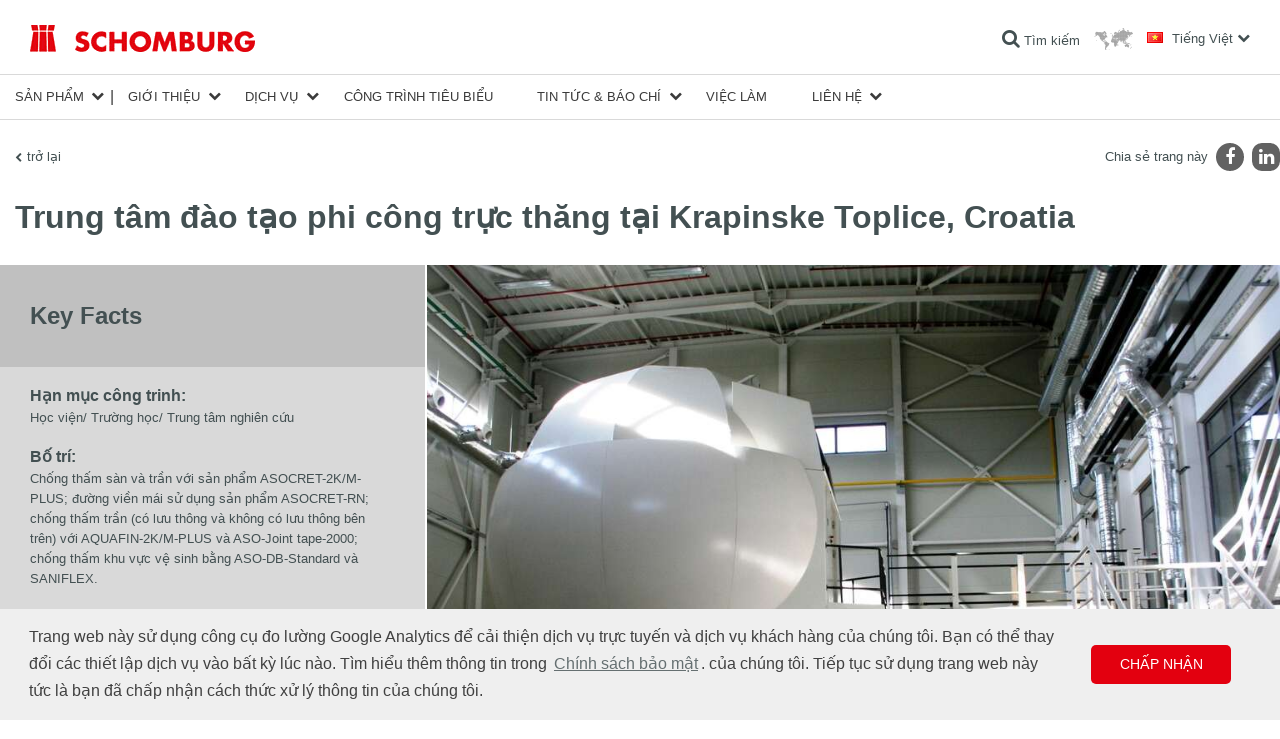

--- FILE ---
content_type: text/html; charset=utf-8
request_url: https://www.schomburg.com/vn/vi/di-a-chi-tham-chieu/trung-tam-dao-tao-phi-cong-truc-thang-tai-krapinske-toplice-croatia
body_size: 21876
content:
<!DOCTYPE html>
<html class="no-js" lang="vi">
<head>
<meta charset="utf-8">
<meta content="width=device-width, initial-scale=1.0" name="viewport">
<meta content="IE=edge,chrome=1" http-equiv="X-UA-Compatible">
<link href="https://www.schomburg.com/vn/vi/di-a-chi-tham-chieu/trung-tam-dao-tao-phi-cong-truc-thang-tai-krapinske-toplice-croatia" rel="canonical">
<title>Trung tâm đào tạo phi công trực thăng tại Krapinske Toplice, Croatia | Schomburg</title>
<meta content="Schomburg" property="og:site_name">
<meta content="Trung tâm đào tạo phi công trực thăng tại Krapinske Toplice, Croatia" property="og:title">
<meta content="Chống thấm sàn và trần với sản phẩm ASOCRET-2K/M-PLUS; đường viền mái sử dụng sản phẩm ASOCRET-RN; chống thấm trần (có lưu thông và không có lưu thông bên trên) với AQUAFIN-2K/M-PLUS và ASO-Joint tape-2000; chống thấm khu vực vệ sinh bằng ASO-DB-Standard và SANIFLEX.
" property="og:description">
<meta content="article" property="og:type">
<meta content="https://cdn.schomburg.com/media/W1siZiIsImExZi8yMDEvYTFmMjAxMmQ4ZTg1ZjA5MDc1ZGM2ZmI0Y2ZiMTRjMGIuSlBHIl1d/7.JPG?sha=90cf2736018f47cd" property="og:image">
<link href="//cdn.schomburg.com" rel="dns-prefetch">
<link crossorigin="anonymous" href="https://cdn.schomburg.com" rel="preconnect">
<link href="//cdnjs.cloudflare.com" rel="dns-prefetch">
<link crossorigin="anonymous" href="//cdnjs.cloudflare.com" rel="preconnect">
<link href="//www.googletagmanager.com" rel="dns-prefetch">
<link crossorigin="anonymous" href="//www.googletagmanager.com" rel="preconnect">
<link as="script" href="//cdnjs.cloudflare.com/ajax/libs/jquery/1.12.4/jquery.min.js" rel="preload">
<link as="script" href="https://cdn.schomburg.com/assets/application-7f4ea2207bce6b5c83f008ca7aea79c027f21bceaa6cbb28ada0243e0cbaee22.js" rel="preload">
<link rel="stylesheet" media="screen" href="/assets/application-612d403b42c595d0f526e2836264ac363a2465edb83f1a722811ec25fe8105b4.css" />
<link rel="stylesheet" media="print" href="/assets/print-9b04d1221dd308e998c89157d926fd1a57026a53d2167a8e36958423ee66a317.css" />
<script src="/assets/vendor/custom.modernizr-97c90f5bf0eacf7caa46cb10b34f9705f12e323a177f5fe943478ca127fdd0be.js"></script>
<!--[if lt IE 9]>
<script src="https://cdn.schomburg.com/assets/respond-6a5b2f122152b40bfa40fefe724f20bda06135da30c1fb9d7cd93189b2b731b6.js"></script>
<![endif]-->

<link rel="shortcut icon" type="image/x-icon" href="https://cdn.schomburg.com/assets/favicons/favicon-e1817a8e7d838a6b89ef706d08007b615ade0ec6b88bcfcf3c3787c25bf851df.ico" />
<link rel="apple-touch-icon" type="image/png" href="https://cdn.schomburg.com/assets/favicons/apple-touch-icon-180x180-76814c174364b7aab7dc79b75eb28bc268360fbcf373424eb2cc07b6ba23b49b.png" sizes="180x180" />
<link rel="apple-touch-icon" type="image/png" href="https://cdn.schomburg.com/assets/favicons/apple-touch-icon-152x152-6d03f5e8cebe39bf2b0b7f557f25f2169256d1874eb2f7b6e717089ea76830d3.png" sizes="152x152" />
<link rel="apple-touch-icon" type="image/png" href="https://cdn.schomburg.com/assets/favicons/apple-touch-icon-144x144-d3a2fba027759c223dc0ef3e09f662afd1d5481fff3b0cb7dac1f7491bb5dd6e.png" sizes="144x144" />
<link rel="apple-touch-icon" type="image/png" href="https://cdn.schomburg.com/assets/favicons/apple-touch-icon-120x120-74e3252018b3f381883434543128b0b7fc120012975bd067e19b37e4fc87023f.png" sizes="120x120" />
<link rel="apple-touch-icon" type="image/png" href="https://cdn.schomburg.com/assets/favicons/apple-touch-icon-114x114-f2cc5e1c97c1e6e50cf8a7dece059fa5dd42ac2e3c481607cd566ef6b4c2a511.png" sizes="114x114" />
<link rel="apple-touch-icon" type="image/png" href="https://cdn.schomburg.com/assets/favicons/apple-touch-icon-76x76-c50426147ce435e8859491ea3445134a9753c867a0ccad3028d4a15ae45e87c9.png" sizes="76x76" />
<link rel="apple-touch-icon" type="image/png" href="https://cdn.schomburg.com/assets/favicons/apple-touch-icon-72x72-8ed71d3b8a9bbd426407dfe2f9904f0c473098bbc2f0cd9576ae1d19bcddce7e.png" sizes="72x72" />
<link rel="apple-touch-icon" type="image/png" href="https://cdn.schomburg.com/assets/favicons/apple-touch-icon-60x60-45ac0395004c809b3ac711d536df703139582dede23761bcb8554a48fac3fe30.png" sizes="60x60" />
<link rel="apple-touch-icon" type="image/png" href="https://cdn.schomburg.com/assets/favicons/apple-touch-icon-57x57-8ba27f7f30fc028f88c696b11c90243057d76b9e5935d636a6cd58d29f1538de.png" sizes="57x57" />
<meta content="SCHOMBURG" name="apple-mobile-web-app-title">
<link rel="icon" type="image/png" href="https://cdn.schomburg.com/assets/favicons/favicon-192x192-1eaa972ccb7d70e4b95e37cfd5592f00e5e422bfa52a6c6a8cee27a5f974900c.png" sizes="192x192" />
<link rel="icon" type="image/png" href="https://cdn.schomburg.com/assets/favicons/favicon-160x160-c00a9cf426c3167b51b670633c252ac06c8f56f3ba05f26a0351b0f4764685e7.png" sizes="160x160" />
<link rel="icon" type="image/png" href="https://cdn.schomburg.com/assets/favicons/favicon-96x96-9aef0b5bed9423e73e707ab5fdc3b3f6b4e8a5286ed31a486dd44929be2ab0a6.png" sizes="96x96" />
<link rel="icon" type="image/png" href="https://cdn.schomburg.com/assets/favicons/favicon-32x32-820b527b039755530fb5a8b4772d883823bd8de010dfa8912d581a5f54ed6b30.png" sizes="32x32" />
<link rel="icon" type="image/png" href="https://cdn.schomburg.com/assets/favicons/favicon-16x16-1504b7da6386082aaf3f91a246b6bae6a644ceff47044161cbf9df7c155f7c25.png" sizes="16x16" />
<meta content="#e3000f" name="msapplication-TileColor">
<meta content="https://cdn.schomburg.com/assets/favicons/mstile-144x144-002ce335dc6b98269e9b5e169e20a66a3588baf70ede0fa3c212dc110fc01b8d.png" name="msapplication-TileImage">
<meta content="https://cdn.schomburg.com/assets/favicons/browserconfig-e3d14b60bf0c5de65e97c4e7c8ea1e8c0d8341363b326f94eec2d315e9cea85e.xml" name="msapplication-config">
<meta content="SCHOMBURG" name="application-name">

<meta name="csrf-param" content="authenticity_token" />
<meta name="csrf-token" content="JZ7AnPkTjk4FyXFfYrQDf+MC2P8N+50G8SO5n+wM9ClNzT33B51ksDvxsv7Ms9hCcNISY0vmeKcVctsOZm3WYg==" />

</head>
<body class="vn ">
<div class="main-header-container">
<header class="main-header">
<div class="main-title">SCHOMBURG Việt Nam</div>
<a rel="home" href="/vn/vi"><img class="main-logo" alt="SCHOMBURG Việt Nam" width="225" height="30" src="https://cdn.schomburg.com/assets/de/logo-f56567cc27683dd75da13031eac1bc4ab270f1d39ca7f2587f52fec70d134d3e.png" />
</a><div class="pull-right nowrap">
<a class="search-link" href="/vn/vi/search"><i class="fa fa-search"></i>
<span class="label">Tìm kiếm</span>
</a><a class="market-switcher" title="Các địa điểm" href="/vn/vi/gioi-thieu/cac-tai-lieu-tham-khao"><img alt="Các địa điểm" width="39" height="22" src="https://cdn.schomburg.com/assets/icon_worldmap-a63b7a549d7ef4bee6dfb52569a8c03e1783793851c0ca79c7086da6aea389f8.png" />
</a><a class="locale-switcher" data-dropdown="locale-switcher" data-options="is_hover:true" href="#"><i class="flag flag-lang-vi"></i>
<span class="label">Tiếng Việt</span>
</a><div class="f-dropdown" data-dropdown-content id="locale-switcher">
<ul>
<li>
<a hreflang="en" href="/vn/en"><i class="flag flag-lang-en"></i>
English
</a></li>
<li>
<hr>
</li>
<li>
<a hreflang="en" target="_blank" href="/de/en"><svg class="icon icon--globe">
<use xlink:href="#globe-inverted"></use>
</svg>

Europe
</a></li>
<li>
<a hreflang="en" target="_blank" href="https://www.schomburg.asia/as/en"><svg class="icon icon--globe">
<use xlink:href="#globe-inverted"></use>
</svg>

Asia
</a></li>
</ul>
</div>
</div>
</header>

<div class="main-nav-wrapper">
<nav class="main-nav top-bar" data-topbar>
<ul class="title-area">
<li class="name"></li>
<li class="toggle-topbar menu-icon">
<a href="#"><span></span>
<span></span>
<span></span>
</a></li>
</ul>
<section class="top-bar-section">
<ul class="firstlevel">
<li class="has-dropdown">
<a href="/vn/vi/cac-nhom-san-pham">Sản phẩm</a>
<div class="bb-navi"></div>
<ul class="dropdown">
<li class="has-dropdown topbar-product-navi">
<a href="/vn/vi/cac-nhom-san-pham/chong-tham-va-khoi-phuc/phan-nhom"><span class="tab tab--nav tab--blue">Chống thấm và Khôi phục</span>
</a><div class="bb-navi"></div>
<ul class="dropdown">
<li class="has-dropdown">
<a href="/vn/vi/cac-nhom-san-pham/chong-tham-va-khoi-phuc/phan-nhom/vat-lieu-chong-tham-bitum/san-pham">Vật liệu chống thấm – Bitum</a>
<div class="bb-navi"></div>
<ul class="dropdown">
<li class="topbar-product-navi-product">
<a href="/vn/vi/san-pham/combidic-1k"><span>COMBIDIC-1K</span>
<br>
<span class="product-subtitle">Lớp phủ bitum 1-K</span>
</a><div class="bb-navi"></div>
</li>
<li class="topbar-product-navi-product">
<a href="/vn/vi/san-pham/combidic-2k-classic"><span>COMBIDIC-2K-CLASSIC</span>
<br>
<span class="product-subtitle">Lớp phủ bitum 2 thành phần (PMBC)</span>
</a><div class="bb-navi"></div>
</li>
<li class="topbar-product-navi-product">
<a href="/vn/vi/san-pham/combidic-2k-premium"><span>COMBIDIC-2K-PREMIUM</span>
<br>
<span class="product-subtitle">Lớp phủ bitum 2-K hoạt tính, dày (PMBC)</span>
</a><div class="bb-navi"></div>
</li>
<li class="topbar-product-navi-product">
<a href="/vn/vi/san-pham/asol-fe"><span>ASOL-FE</span>
<br>
<span class="product-subtitle">Sơn lót bitum/lớp phủ bảo vệ, không chứa dung môi</span>
</a><div class="bb-navi"></div>
</li>
</ul>
</li>
<li class="has-dropdown">
<a href="/vn/vi/cac-nhom-san-pham/chong-tham-va-khoi-phuc/phan-nhom/chat-chong-tham-goc-khoang/san-pham">Chất chống thấm gốc khoáng</a>
<div class="bb-navi"></div>
<ul class="dropdown">
<li class="topbar-product-navi-product">
<a href="/vn/vi/san-pham/aquafin-1k"><span>AQUAFIN-1K</span>
<br>
<span class="product-subtitle">Vữa chống thấm gốc khoáng</span>
</a><div class="bb-navi"></div>
</li>
<li class="topbar-product-navi-product">
<a href="/vn/vi/san-pham/aquafin-2km-plus"><span>AQUAFIN-2K/M-PLUS</span>
<br>
<span class="product-subtitle">Vữa chống thấm gốc khoáng làm liền vết nứt</span>
</a><div class="bb-navi"></div>
</li>
<li class="topbar-product-navi-product">
<a href="/vn/vi/san-pham/aquafin-rb400"><span>AQUAFIN-RB400</span>
<br>
<span class="product-subtitle">Màng chống thấm gốc xi măng ninh kết nhanh</span>
</a><div class="bb-navi"></div>
</li>
</ul>
</li>
<li class="has-dropdown">
<a href="/vn/vi/cac-nhom-san-pham/chong-tham-va-khoi-phuc/phan-nhom/chat-chong-tham-mang-tham/san-pham">Chất chống thấm – màng thấm</a>
<div class="bb-navi"></div>
<ul class="dropdown">
<li class="topbar-product-navi-product">
<a href="/vn/vi/san-pham/mang-chong-tham-ksk"><span>Màng chống thấm KSK</span>
<br>
<span class="product-subtitle">Màng chống thấm bitum có keo, dán nguội</span>
</a><div class="bb-navi"></div>
</li>
<li class="topbar-product-navi-product">
<a href="/vn/vi/san-pham/ksk-abschlussband"><span>KSK-Abschlussband</span>
<br>
<span class="product-subtitle">Băng keo vải chống thấm</span>
</a><div class="bb-navi"></div>
</li>
</ul>
</li>
<li class="has-dropdown">
<a href="/vn/vi/cac-nhom-san-pham/chong-tham-va-khoi-phuc/phan-nhom/vat-dung-bo-sung/san-pham">Vật dụng bổ sung</a>
<div class="bb-navi"></div>
<ul class="dropdown">
<li class="topbar-product-navi-product">
<a href="/vn/vi/san-pham/mang-phu-cot-soi-thuy-tinh-aso"><span>Màng phủ cốt sợi thủy tinh ASO</span>
<br>
<span class="product-subtitle">Màng phủ cốt sợi thủy tinh </span>
</a><div class="bb-navi"></div>
</li>
<li class="topbar-product-navi-product">
<a href="/vn/vi/san-pham/cat-thach-anh"><span>Cát thạch anh</span>
<br>
<span class="product-subtitle">Cát dùng để pha vào hỗn hợp và rải bề mặt </span>
</a><div class="bb-navi"></div>
</li>
<li class="topbar-product-navi-product">
<a href="/vn/vi/san-pham/aso-antislide-indu-antislide-90150"><span>ASO-Antislide (INDU-Antislide-90/150)</span>
<br>
<span class="product-subtitle">Hạt chống trượt </span>
</a><div class="bb-navi"></div>
</li>
<li class="topbar-product-navi-product">
<a href="/vn/vi/san-pham/aso-r008"><span>ASO-R008</span>
<br>
<span class="product-subtitle">Chất tẩy rửa đậm đặc dùng cho sàn công nghiệp và các khu vực nhiễm dầu</span>
</a><div class="bb-navi"></div>
</li>
<li class="topbar-product-navi-product">
<a href="/vn/vi/san-pham/aso-ff"><span>ASO-FF</span>
<br>
<span class="product-subtitle">Matit cốt sợi / phụ gia lưu biến </span>
</a><div class="bb-navi"></div>
</li>
</ul>
</li>
<li class="has-dropdown">
<a href="/vn/vi/cac-nhom-san-pham/chong-tham-va-khoi-phuc/phan-nhom/keo-dan-moi-noi-chong-tham-fa7f0163-4d91-456a-a891-bfce045e2d1e/san-pham">Keo dán mối nối chống thấm</a>
<div class="bb-navi"></div>
<ul class="dropdown">
<li class="topbar-product-navi-product">
<a href="/vn/vi/san-pham/aso-joint-tape-2000-s"><span>ASO-Joint-Tape-2000-S</span>
<br>
<span class="product-subtitle">Băng keo cho các khu vực chịu tải cao</span>
</a><div class="bb-navi"></div>
</li>
<li class="topbar-product-navi-product">
<a href="/vn/vi/san-pham/aso-joint-tape-2000-s-corners"><span>ASO-Joint-Tape-2000-S-Corners</span>
<br>
<span class="product-subtitle">Băng dán chống thấm góc chuyên dụng cho các khu vực yêu cầu cao và chịu tải trọng nặng</span>
</a><div class="bb-navi"></div>
</li>
<li class="topbar-product-navi-product">
<a href="/vn/vi/san-pham/bang-dan-moi-noi-gian-no-adf"><span>Băng dán mối nối giãn nở ADF</span>
<br>
<span class="product-subtitle">Băng dán mối nối chống thấm xây dựng</span>
</a><div class="bb-navi"></div>
</li>
<li class="topbar-product-navi-product">
<a href="/vn/vi/san-pham/vat-lieu-chong-tham-adf"><span>Vật liệu chống thấm ADF</span>
<br>
<span class="product-subtitle">Vật liệu chống thấm xây dựng cho ống</span>
</a><div class="bb-navi"></div>
</li>
<li class="topbar-product-navi-product">
<a href="/vn/vi/san-pham/aso-anschlussdichtband"><span>ASO-Anschlussdichtband</span>
<br>
<span class="product-subtitle">Băng chống thấm liên tục có keo butyl</span>
</a><div class="bb-navi"></div>
</li>
</ul>
</li>
<li class="has-dropdown">
<a href="/vn/vi/cac-nhom-san-pham/chong-tham-va-khoi-phuc/phan-nhom/he-thong-chong-tham-keo-epoxy-polyurethane/san-pham">Hệ thống chống thấm – keo epoxy / polyurethane</a>
<div class="bb-navi"></div>
<ul class="dropdown">
<li class="topbar-product-navi-product">
<a href="/vn/vi/san-pham/aquafin-p1"><span>AQUAFIN-P1</span>
<br>
<span class="product-subtitle">Keo bơm PU dạng bọt để trám tạm thời vết nứt</span>
</a><div class="bb-navi"></div>
</li>
<li class="topbar-product-navi-product">
<a href="/vn/vi/san-pham/aquafin-p4"><span>AQUAFIN-P4</span>
<br>
<span class="product-subtitle">Keo bơm PU để trám vết nứt</span>
</a><div class="bb-navi"></div>
</li>
<li class="topbar-product-navi-product">
<a href="/vn/vi/san-pham/asodur-ih"><span>ASODUR-IH</span>
<br>
<span class="product-subtitle">Keo bơm epoxy</span>
</a><div class="bb-navi"></div>
</li>
</ul>
</li>
<li class="has-dropdown">
<a href="/vn/vi/cac-nhom-san-pham/chong-tham-va-khoi-phuc/phan-nhom/vat-lieu-chong-tham-dang-long/san-pham">Vật liệu chống thấm dạng lỏng</a>
<div class="bb-navi"></div>
<ul class="dropdown">
<li class="topbar-product-navi-product">
<a href="/vn/vi/san-pham/aquafin-f"><span>AQUAFIN-F</span>
<br>
<span class="product-subtitle">Dung dịch silicat dùng trong thi công màng chống thấm ngược theo phương ngang</span>
</a><div class="bb-navi"></div>
</li>
<li class="topbar-product-navi-product">
<a href="/vn/vi/san-pham/aquafin-i380"><span>AQUAFIN-i380</span>
<br>
<span class="product-subtitle">Keo bơm nén thi công chống ẩm dùng trong thi công rào chắn </span>
</a><div class="bb-navi"></div>
</li>
</ul>
</li>
<li class="has-dropdown">
<a href="/vn/vi/cac-nhom-san-pham/chong-tham-va-khoi-phuc/phan-nhom/vua-va-thach-cao-phuc-che/san-pham">Vữa và thạch cao phục chế</a>
<div class="bb-navi"></div>
<ul class="dropdown">
<li class="topbar-product-navi-product">
<a href="/vn/vi/san-pham/asocret-m30"><span>ASOCRET-M30</span>
<br>
<span class="product-subtitle">Vữa chống thấm đa năng có độ dày lên đến 30 mm </span>
</a><div class="bb-navi"></div>
</li>
<li class="topbar-product-navi-product">
<a href="/vn/vi/san-pham/asocret-bm"><span>ASOCRET-BM</span>
<br>
<span class="product-subtitle">Vữa trám lỗ khoan và khe rỗng </span>
</a><div class="bb-navi"></div>
</li>
<li class="topbar-product-navi-product">
<a href="/vn/vi/san-pham/esco-fluat"><span>ESCO-FLUAT</span>
<br>
<span class="product-subtitle">Dung dịch xử lý muối tác động đến công trình </span>
</a><div class="bb-navi"></div>
</li>
<li class="topbar-product-navi-product">
<a href="/vn/vi/san-pham/thermopal-fs33"><span>THERMOPAL-FS33</span>
<br>
<span class="product-subtitle">Vữa làm mịn cho thạch cao phục chế THERMOPAL</span>
</a><div class="bb-navi"></div>
</li>
</ul>
</li>
<li class="has-dropdown">
<a href="/vn/vi/cac-nhom-san-pham/chong-tham-va-khoi-phuc/phan-nhom/xi-mang-ninh-ket-nhanh/san-pham">Xi măng ninh kết nhanh</a>
<div class="bb-navi"></div>
<ul class="dropdown">
<li class="topbar-product-navi-product">
<a href="/vn/vi/san-pham/fix-10-s"><span>FIX 10-S</span>
<br>
<span class="product-subtitle">Xi măng neo nhanh, ninh kết nhanh </span>
</a><div class="bb-navi"></div>
</li>
<li class="topbar-product-navi-product">
<a href="/vn/vi/san-pham/fix-10-m"><span>FIX 10-M</span>
<br>
<span class="product-subtitle">Xi măng neo nhanh </span>
</a><div class="bb-navi"></div>
</li>
<li class="topbar-product-navi-product">
<a href="/vn/vi/san-pham/fix-20-t"><span>FIX 20-T</span>
<br>
<span class="product-subtitle">Vữa neo và chống thấm có khả năng trương nở, đông kết nhanh</span>
</a><div class="bb-navi"></div>
</li>
</ul>
</li>
<li class="has-dropdown">
<a href="/vn/vi/cac-nhom-san-pham/chong-tham-va-khoi-phuc/phan-nhom/hon-hop-lam-lang-vua-dang-phun/san-pham">Hỗn hợp làm láng / Vữa dạng phun</a>
<div class="bb-navi"></div>
<ul class="dropdown">
<li class="topbar-product-navi-product">
<a href="/vn/vi/san-pham/asocret-vk100"><span>ASOCRET-VK100</span>
<br>
<span class="product-subtitle">Vữa trám gốc xi măng độ chảy cao lên đến 100 mm</span>
</a><div class="bb-navi"></div>
</li>
<li class="topbar-product-navi-product">
<a href="/vn/vi/san-pham/asocret-vk30"><span>ASOCRET-VK30</span>
<br>
<span class="product-subtitle">Vữa trám gốc xi măng độ chảy cao lên đến 60 mm</span>
</a><div class="bb-navi"></div>
</li>
<li class="topbar-product-navi-product">
<a href="/vn/vi/san-pham/asocret-hff"><span>ASOCRET-HFF</span>
<br>
<span class="product-subtitle">Hỗn hợp làm phẳng sàn cho các khu vực chịu tải cơ học</span>
</a><div class="bb-navi"></div>
</li>
</ul>
</li>
<li class="has-dropdown">
<a href="/vn/vi/cac-nhom-san-pham/chong-tham-va-khoi-phuc/phan-nhom/phuc-hoi-ket-cau-be-tong/san-pham">Phục hồi kết cấu bê tông</a>
<div class="bb-navi"></div>
<ul class="dropdown">
<li class="topbar-product-navi-product">
<a href="/vn/vi/san-pham/asocrete-bis-540"><span>Asocrete-BIS-5/40 </span>
<br>
<span class="product-subtitle">Vữa sửa chữa gốc xi măng cho các điểm đứt gãy 5–40 mm </span>
</a><div class="bb-navi"></div>
</li>
<li class="topbar-product-navi-product">
<a href="/vn/vi/san-pham/asocrete-bis-16"><span>Asocrete-BIS-1/6 </span>
<br>
<span class="product-subtitle">Vữa mịn gốc xi măng cho các điểm đứt gãy 1–6 mm </span>
</a><div class="bb-navi"></div>
</li>
<li class="topbar-product-navi-product">
<a href="/vn/vi/san-pham/asocret-im"><span>ASOCRET-IM</span>
<br>
<span class="product-subtitle">Vữa chống thấm dạng tinh thể thi công trát mạch bê tông </span>
</a><div class="bb-navi"></div>
</li>
</ul>
</li>
<li class="has-dropdown">
<a href="/vn/vi/cac-nhom-san-pham/chong-tham-va-khoi-phuc/phan-nhom/bao-ve-be-mat/san-pham">Bảo vệ bề mặt</a>
<div class="bb-navi"></div>
<ul class="dropdown">
<li class="topbar-product-navi-product">
<a href="/vn/vi/san-pham/asolin-ws"><span>ASOLIN-WS</span>
<br>
<span class="product-subtitle">Chất thẩm thấu kháng nước bề mặt </span>
</a><div class="bb-navi"></div>
</li>
<li class="topbar-product-navi-product">
<a href="/vn/vi/san-pham/asolin-sfc45"><span>ASOLIN-SFC45</span>
<br>
<span class="product-subtitle">Keo thẩm thấu kháng nước bề mặt</span>
</a><div class="bb-navi"></div>
</li>
</ul>
</li>
<li class="has-dropdown">
<a href="/vn/vi/cac-nhom-san-pham/chong-tham-va-khoi-phuc/phan-nhom/chat-lot-keo-bit-moi-noi-dan-hoi/san-pham">Chất lót / Keo bịt mối nối đàn hồi</a>
<div class="bb-navi"></div>
<ul class="dropdown">
<li class="topbar-product-navi-product">
<a href="/vn/vi/san-pham/induflex-pu"><span>INDUFLEX-PU</span>
<br>
<span class="product-subtitle">Keo trám đàn hồi 1K-PU</span>
</a><div class="bb-navi"></div>
</li>
</ul>
</li>
<li class="has-dropdown">
<a href="/vn/vi/cac-nhom-san-pham/chong-tham-va-khoi-phuc/phan-nhom/lop-bao-ve-san-nha/san-pham">Lớp bảo vệ sàn nhà</a>
<div class="bb-navi"></div>
<ul class="dropdown">
<li class="topbar-product-navi-product">
<a href="/vn/vi/san-pham/asodur-sg2"><span>ASODUR-SG2</span>
<br>
<span class="product-subtitle">Sơn lót epoxy chuyên dụng / màng ngăn hơi ẩm và dầu</span>
</a><div class="bb-navi"></div>
</li>
<li class="topbar-product-navi-product">
<a href="/vn/vi/san-pham/asodur-g1270-indufloor-ib1270"><span>ASODUR-G1270 (INDUFLOOR-IB1270)</span>
<br>
<span class="product-subtitle">Sơn lót nhựa epoxy </span>
</a><div class="bb-navi"></div>
</li>
<li class="topbar-product-navi-product">
<a href="/vn/vi/san-pham/asodur-sg3-thix"><span>ASODUR-SG3-thix</span>
<br>
<span class="product-subtitle">Sơn lót epoxy lưu biến chống thấm cho bề mặt ẩm</span>
</a><div class="bb-navi"></div>
</li>
<li class="topbar-product-navi-product">
<a href="/vn/vi/san-pham/asodur-gbm"><span>ASODUR-GBM</span>
<br>
<span class="product-subtitle">Keo dùng làm vữa, sơn lót và chống thấm</span>
</a><div class="bb-navi"></div>
</li>
<li class="topbar-product-navi-product">
<a href="/vn/vi/san-pham/asodur-sg3-superfast"><span>ASODUR-SG3-superfast</span>
<br>
<span class="product-subtitle">Sơn lót epoxy đa năng khô nhanh</span>
</a><div class="bb-navi"></div>
</li>
<li class="topbar-product-navi-product">
<a href="/vn/vi/san-pham/asodur-sg3"><span>ASODUR-SG3</span>
<br>
<span class="product-subtitle">Sơn lót nhựa epoxy chống thấm cho bề mặt nền ẩm</span>
</a><div class="bb-navi"></div>
</li>
</ul>
</li>
<li class="has-dropdown">
<a href="/vn/vi/cac-nhom-san-pham/chong-tham-va-khoi-phuc/phan-nhom/chat-lot-thach-caovua-chat-ket-dinh-chat-phu-gia/san-pham">Chất lót thạch cao/vữa, chất kết dính, chất phụ gia</a>
<div class="bb-navi"></div>
<ul class="dropdown">
<li class="topbar-product-navi-product">
<a href="/vn/vi/san-pham/asol-fe"><span>ASOL-FE</span>
<br>
<span class="product-subtitle">Sơn lót bitum/lớp phủ bảo vệ, không chứa dung môi</span>
</a><div class="bb-navi"></div>
</li>
<li class="topbar-product-navi-product">
<a href="/vn/vi/san-pham/p79-aufbrennsperre"><span>P79-Aufbrennsperre</span>
<br>
<span class="product-subtitle">Sơn lót bên dưới vữa trát </span>
</a><div class="bb-navi"></div>
</li>
</ul>
</li>
<li class="has-dropdown">
<a href="/vn/vi/cac-nhom-san-pham/chong-tham-va-khoi-phuc/phan-nhom/phu-gia-vua-va-phu-gia-xi-mang-phu-gia/san-pham">Phụ gia vữa và phụ gia xi măng, phụ gia</a>
<div class="bb-navi"></div>
<ul class="dropdown">
<li class="topbar-product-navi-product">
<a href="/vn/vi/san-pham/asoplast-mz"><span>ASOPLAST-MZ</span>
<br>
<span class="product-subtitle">Phụ gia dưỡng hộ, kết dính dạng nhũ tương cho vữa</span>
</a><div class="bb-navi"></div>
</li>
<li class="topbar-product-navi-product">
<a href="/vn/vi/san-pham/resil-nb150"><span>RESIL-NB150</span>
<br>
<span class="product-subtitle">Phụ gia xử lý sau khi đổ bê tông (bảo dưỡng)</span>
</a><div class="bb-navi"></div>
</li>
</ul>
</li>
</ul>
</li>
<li class="has-dropdown topbar-product-navi">
<a href="/vn/vi/cac-nhom-san-pham/lat-gach-lat-da-tu-nhien-trat-ho/phan-nhom"><span class="tab tab--nav tab--red">Lát gạch / lát đá tự nhiên / trát hồ</span>
</a><div class="bb-navi"></div>
<ul class="dropdown">
<li class="has-dropdown">
<a href="/vn/vi/cac-nhom-san-pham/lat-gach-lat-da-tu-nhien-trat-ho/phan-nhom/ho-xi-mang-nhu-phu-gia-dinh/san-pham">Hồ xi măng, nhũ, phụ gia dính</a>
<div class="bb-navi"></div>
<ul class="dropdown">
<li class="topbar-product-navi-product">
<a href="/vn/vi/san-pham/asoplast-mz"><span>ASOPLAST-MZ</span>
<br>
<span class="product-subtitle">Phụ gia dưỡng hộ, kết dính dạng nhũ tương cho vữa</span>
</a><div class="bb-navi"></div>
</li>
</ul>
</li>
<li class="has-dropdown">
<a href="/vn/vi/cac-nhom-san-pham/lat-gach-lat-da-tu-nhien-trat-ho/phan-nhom/lop-lang-nen/san-pham">Lớp láng nền</a>
<div class="bb-navi"></div>
<ul class="dropdown">
<li class="topbar-product-navi-product">
<a href="/vn/vi/san-pham/aso-ez4"><span>ASO-EZ4</span>
<br>
<span class="product-subtitle">Vữa láng cấp tốc cường độ cao, không thấm nước</span>
</a><div class="bb-navi"></div>
</li>
<li class="topbar-product-navi-product">
<a href="/vn/vi/san-pham/aso-ez4-plus"><span>ASO-EZ4-PLUS</span>
<br>
<span class="product-subtitle">Vữa trộn sẵn chống thấm ninh kết nhanh</span>
</a><div class="bb-navi"></div>
</li>
<li class="topbar-product-navi-product">
<a href="/vn/vi/san-pham/aso-seb"><span>ASO-SEB</span>
<br>
<span class="product-subtitle">Chất kết dính cho lớp láng nền, nhanh chóng sẵn sàng để lát gạch</span>
</a><div class="bb-navi"></div>
</li>
<li class="topbar-product-navi-product">
<a href="/vn/vi/san-pham/aso-sem"><span>ASO-SEM</span>
<br>
<span class="product-subtitle">Vữa trộn sẵn nhanh khô cường độ cao</span>
</a><div class="bb-navi"></div>
</li>
</ul>
</li>
<li class="has-dropdown">
<a href="/vn/vi/cac-nhom-san-pham/lat-gach-lat-da-tu-nhien-trat-ho/phan-nhom/ho-va-vua-dac-dung/san-pham">Hồ và vữa đặc dụng</a>
<div class="bb-navi"></div>
<ul class="dropdown">
<li class="topbar-product-navi-product">
<a href="/vn/vi/san-pham/asodur-le"><span>ASODUR-LE</span>
<br>
<span class="product-subtitle">Keo nhựa epoxy trọng lượng nhẹ</span>
</a><div class="bb-navi"></div>
</li>
</ul>
</li>
<li class="has-dropdown">
<a href="/vn/vi/cac-nhom-san-pham/lat-gach-lat-da-tu-nhien-trat-ho/phan-nhom/keo-rai-va-nhua-phun/san-pham">Keo rải và nhựa phun</a>
<div class="bb-navi"></div>
<ul class="dropdown">
<li class="topbar-product-navi-product">
<a href="/vn/vi/san-pham/asodur-k900"><span>ASODUR-K900</span>
<br>
<span class="product-subtitle">Keo nhựa siêu lỏng</span>
</a><div class="bb-navi"></div>
</li>
<li class="topbar-product-navi-product">
<a href="/vn/vi/san-pham/asodur-ih"><span>ASODUR-IH</span>
<br>
<span class="product-subtitle">Keo bơm epoxy</span>
</a><div class="bb-navi"></div>
</li>
<li class="topbar-product-navi-product">
<a href="/vn/vi/san-pham/estrichklammern"><span>Estrichklammern</span>
<br>
<span class="product-subtitle">Thanh gạt vữa láng nền</span>
</a><div class="bb-navi"></div>
</li>
<li class="topbar-product-navi-product">
<a href="/vn/vi/san-pham/asodur-gh-s"><span>ASODUR-GH-S</span>
<br>
<span class="product-subtitle">Keo trám khe silicat đông kết nhanh</span>
</a><div class="bb-navi"></div>
</li>
</ul>
</li>
<li class="has-dropdown">
<a href="/vn/vi/cac-nhom-san-pham/lat-gach-lat-da-tu-nhien-trat-ho/phan-nhom/chat-lot/san-pham">Chất lót</a>
<div class="bb-navi"></div>
<ul class="dropdown">
<li class="topbar-product-navi-product">
<a href="/vn/vi/san-pham/aso-unigrund-ge"><span>ASO-Unigrund-GE</span>
<br>
<span class="product-subtitle">Sơn lót pha sẵn</span>
</a><div class="bb-navi"></div>
</li>
<li class="topbar-product-navi-product">
<a href="/vn/vi/san-pham/aso-unigrund-k-xanh-lam"><span>ASO-Unigrund-K, xanh lam</span>
<br>
<span class="product-subtitle">Sơn lót cô đặc</span>
</a><div class="bb-navi"></div>
</li>
<li class="topbar-product-navi-product">
<a href="/vn/vi/san-pham/aso-unigrund-s"><span>ASO-Unigrund-S</span>
<br>
<span class="product-subtitle">Sơn lót chuyên dụng tăng cường khả năng kết dính</span>
</a><div class="bb-navi"></div>
</li>
<li class="topbar-product-navi-product">
<a href="/vn/vi/san-pham/asodur-gbm"><span>ASODUR-GBM</span>
<br>
<span class="product-subtitle">Keo dùng làm vữa, sơn lót và chống thấm</span>
</a><div class="bb-navi"></div>
</li>
<li class="topbar-product-navi-product">
<a href="/vn/vi/san-pham/asodur-sg2"><span>ASODUR-SG2</span>
<br>
<span class="product-subtitle">Sơn lót epoxy chuyên dụng / màng ngăn hơi ẩm và dầu</span>
</a><div class="bb-navi"></div>
</li>
<li class="topbar-product-navi-product">
<a href="/vn/vi/san-pham/asodur-sg3-superfast"><span>ASODUR-SG3-superfast</span>
<br>
<span class="product-subtitle">Sơn lót epoxy đa năng khô nhanh</span>
</a><div class="bb-navi"></div>
</li>
<li class="topbar-product-navi-product">
<a href="/vn/vi/san-pham/asodur-sg3-thix"><span>ASODUR-SG3-thix</span>
<br>
<span class="product-subtitle">Sơn lót epoxy lưu biến chống thấm cho bề mặt ẩm</span>
</a><div class="bb-navi"></div>
</li>
<li class="topbar-product-navi-product">
<a href="/vn/vi/san-pham/asodur-sg3"><span>ASODUR-SG3</span>
<br>
<span class="product-subtitle">Sơn lót nhựa epoxy chống thấm cho bề mặt nền ẩm</span>
</a><div class="bb-navi"></div>
</li>
</ul>
</li>
<li class="has-dropdown">
<a href="/vn/vi/cac-nhom-san-pham/lat-gach-lat-da-tu-nhien-trat-ho/phan-nhom/hon-hop-lam-lang-trat-bang-bay-hoac-rac/san-pham">Hỗn hợp làm láng – trát bằng bay hoặc rắc</a>
<div class="bb-navi"></div>
<ul class="dropdown">
<li class="topbar-product-navi-product">
<a href="/vn/vi/san-pham/rd-sk50"><span>RD-SK50</span>
<br>
<span class="product-subtitle">Dải cách nhiệt tự dính</span>
</a><div class="bb-navi"></div>
</li>
<li class="topbar-product-navi-product">
<a href="/vn/vi/san-pham/soloplan"><span>SOLOPLAN</span>
<br>
<span class="product-subtitle">Hợp chất làm mịn dạng lỏng có độ dày lên đến 20 mm</span>
</a><div class="bb-navi"></div>
</li>
<li class="topbar-product-navi-product">
<a href="/vn/vi/san-pham/soloplan-30-plus"><span>SOLOPLAN-30-PLUS</span>
<br>
<span class="product-subtitle">Hợp chất sợi gia cường cho độ dày lên đến 30 mm</span>
</a><div class="bb-navi"></div>
</li>
<li class="topbar-product-navi-product">
<a href="/vn/vi/san-pham/soloplan-fa"><span>SOLOPLAN-FA</span>
<br>
<span class="product-subtitle">Hỗn hợp vữa gia cố sợi tự san phẳng</span>
</a><div class="bb-navi"></div>
</li>
</ul>
</li>
<li class="has-dropdown">
<a href="/vn/vi/cac-nhom-san-pham/lat-gach-lat-da-tu-nhien-trat-ho/phan-nhom/he-thong-chong-tham/san-pham">Hệ thống chống thấm</a>
<div class="bb-navi"></div>
<ul class="dropdown">
<li class="topbar-product-navi-product">
<a href="/vn/vi/san-pham/saniflex"><span>SANIFLEX</span>
<br>
<span class="product-subtitle">Màng chống thấm dạng lỏng</span>
</a><div class="bb-navi"></div>
</li>
<li class="topbar-product-navi-product">
<a href="/vn/vi/san-pham/aquafin-1k-premium"><span>AQUAFIN-1K-PREMIUM</span>
<br>
<span class="product-subtitle">Vữa chống thấm dẻo một thành phần cho mục đích thi công nhanh lớp phủ hoàn thiện</span>
</a><div class="bb-navi"></div>
</li>
<li class="topbar-product-navi-product">
<a href="/vn/vi/san-pham/aquafin-2km-plus"><span>AQUAFIN-2K/M-PLUS</span>
<br>
<span class="product-subtitle">Vữa chống thấm gốc khoáng làm liền vết nứt</span>
</a><div class="bb-navi"></div>
</li>
<li class="topbar-product-navi-product">
<a href="/vn/vi/san-pham/aquafin-rs300"><span>AQUAFIN-RS300</span>
<br>
<span class="product-subtitle">Màng chống thấm hybrid ninh kết nhanh </span>
</a><div class="bb-navi"></div>
</li>
<li class="topbar-product-navi-product">
<a href="/vn/vi/san-pham/asoflex-akb-wall"><span>ASOFLEX-AKB-wall</span>
<br>
<span class="product-subtitle">Vật liệu chống thấm dùng với mặt hoàn thiện đã lát gạch</span>
</a><div class="bb-navi"></div>
</li>
<li class="topbar-product-navi-product">
<a href="/vn/vi/san-pham/asoflex-akb-floor"><span>ASOFLEX-AKB-floor</span>
<br>
<span class="product-subtitle">Vật liệu chống thấm dùng cho bề mặt hoàn thiện đã ốp gạch</span>
</a><div class="bb-navi"></div>
</li>
<li class="topbar-product-navi-product">
<a href="/vn/vi/san-pham/sanifin"><span>SANIFIN</span>
<br>
<span class="product-subtitle">Màng chống thấm và không tách lớp bên dưới lớp gạch và tấm lát</span>
</a><div class="bb-navi"></div>
</li>
</ul>
</li>
<li class="has-dropdown">
<a href="/vn/vi/cac-nhom-san-pham/lat-gach-lat-da-tu-nhien-trat-ho/phan-nhom/keo-dan-moi-noi-chong-tham/san-pham">Keo dán mối nối chống thấm</a>
<div class="bb-navi"></div>
<ul class="dropdown">
<li class="topbar-product-navi-product">
<a href="/vn/vi/san-pham/aso-joint-tape-2000"><span>ASO-Joint-Tape-2000</span>
<br>
<span class="product-subtitle">Băng dán chống thấm cho các khu vực chịu tải trọng nặng</span>
</a><div class="bb-navi"></div>
</li>
<li class="topbar-product-navi-product">
<a href="/vn/vi/san-pham/aso-joint-tape-2000-corners-goc"><span>ASO-Joint-Tape-2000-Corners (Góc)</span>
<br>
<span class="product-subtitle">Băng dán chống thấm góc cho các khu vực chịu tải trọng nặng</span>
</a><div class="bb-navi"></div>
</li>
<li class="topbar-product-navi-product">
<a href="/vn/vi/san-pham/aso-joint-tape-2000-s"><span>ASO-Joint-Tape-2000-S</span>
<br>
<span class="product-subtitle">Băng keo cho các khu vực chịu tải cao</span>
</a><div class="bb-navi"></div>
</li>
<li class="topbar-product-navi-product">
<a href="/vn/vi/san-pham/aso-joint-tape-2000-s-corners"><span>ASO-Joint-Tape-2000-S-Corners</span>
<br>
<span class="product-subtitle">Băng dán chống thấm góc chuyên dụng cho các khu vực yêu cầu cao và chịu tải trọng nặng</span>
</a><div class="bb-navi"></div>
</li>
<li class="topbar-product-navi-product">
<a href="/vn/vi/san-pham/aso-sb"><span>ASO-SB</span>
<br>
<span class="product-subtitle">Băng vải tự dính chống cắt</span>
</a><div class="bb-navi"></div>
</li>
<li class="topbar-product-navi-product">
<a href="/vn/vi/san-pham/aso-joint-sleeve-wall"><span>ASO-Joint-Sleeve-Wall</span>
<br>
<span class="product-subtitle">Vật liệu chống thấm trên tường</span>
</a><div class="bb-navi"></div>
</li>
<li class="topbar-product-navi-product">
<a href="/vn/vi/san-pham/aso-joint-sleeve-floor"><span>ASO-Joint-Sleeve-Floor</span>
<br>
<span class="product-subtitle">Vật liệu chống thấm cho sàn</span>
</a><div class="bb-navi"></div>
</li>
<li class="topbar-product-navi-product">
<a href="/vn/vi/san-pham/aso-dichtband-120"><span>ASO-Dichtband-120</span>
<br>
<span class="product-subtitle">Băng chống thấm mối nối cho màng chống thấm bên dưới gạch lát</span>
</a><div class="bb-navi"></div>
</li>
<li class="topbar-product-navi-product">
<a href="/vn/vi/san-pham/aso-dichtmanschette-w"><span>ASO-Dichtmanschette-W</span>
<br>
<span class="product-subtitle">Gioăng chống thấm tường để sử dụng với màng chống thấm kết dính</span>
</a><div class="bb-navi"></div>
</li>
<li class="topbar-product-navi-product">
<a href="/vn/vi/san-pham/aso-dichtecke-i"><span>ASO-Dichtecke-I</span>
<br>
<span class="product-subtitle">Chống thấm góc trong để sử dụng với màng chống thấm bên dưới gạch lát</span>
</a><div class="bb-navi"></div>
</li>
<li class="topbar-product-navi-product">
<a href="/vn/vi/san-pham/aso-gefaelleecke-20-l"><span>ASO-Gefälleecke-20-L</span>
<br>
<span class="product-subtitle">Ke chống thấm cho màng chống thấm kết dính với gạch lát</span>
</a><div class="bb-navi"></div>
</li>
<li class="topbar-product-navi-product">
<a href="/vn/vi/san-pham/aso-anschlussdichtband"><span>ASO-Anschlussdichtband</span>
<br>
<span class="product-subtitle">Băng chống thấm liên tục có keo butyl</span>
</a><div class="bb-navi"></div>
</li>
<li class="topbar-product-navi-product">
<a href="/vn/vi/san-pham/aso-anschlussdichtecke-multi"><span>ASO-Anschlussdichtecke-Multi</span>
<br>
<span class="product-subtitle">Tạo khả năng chống thấm liên tục cho góc ngoài, kết hợp với màng chống thấm bên dưới gạch lát</span>
</a><div class="bb-navi"></div>
</li>
<li class="topbar-product-navi-product">
<a href="/vn/vi/san-pham/aso-dichtmanschette-b"><span>ASO-Dichtmanschette-B</span>
<br>
<span class="product-subtitle">Gioăng chống thấm sàn để sử dụng với màng chống thấm kết dính</span>
</a><div class="bb-navi"></div>
</li>
</ul>
</li>
<li class="has-dropdown">
<a href="/vn/vi/cac-nhom-san-pham/lat-gach-lat-da-tu-nhien-trat-ho/phan-nhom/keo-dan-gach/san-pham">Keo dán gạch</a>
<div class="bb-navi"></div>
<ul class="dropdown">
<li class="topbar-product-navi-product">
<a href="/vn/vi/san-pham/ak7p"><span>AK7P</span>
<br>
<span class="product-subtitle">Keo dán gạch có tính đàn hồi</span>
</a><div class="bb-navi"></div>
</li>
<li class="topbar-product-navi-product">
<a href="/vn/vi/san-pham/caro-fk-flex"><span>CARO-FK-FLEX</span>
<br>
<span class="product-subtitle">Keo dán/lát gạch đàn hồi</span>
</a><div class="bb-navi"></div>
</li>
<li class="topbar-product-navi-product">
<a href="/vn/vi/san-pham/soloflex"><span>SOLOFLEX</span>
<br>
<span class="product-subtitle">Keo dán gạch đàn hồi thi công lớp mỏng và vừa</span>
</a><div class="bb-navi"></div>
</li>
<li class="topbar-product-navi-product">
<a href="/vn/vi/san-pham/soloflex-fast"><span>SOLOFLEX-fast</span>
<br>
<span class="product-subtitle">Keo dán gạch đàn hồi đông kết nhanh thi công lớp mỏng và vừa</span>
</a><div class="bb-navi"></div>
</li>
<li class="topbar-product-navi-product">
<a href="/vn/vi/san-pham/monoflex"><span></span>
<br>
<span class="product-subtitle">Keo dán gạch đàn hồi S1</span>
</a><div class="bb-navi"></div>
</li>
<li class="topbar-product-navi-product">
<a href="/vn/vi/san-pham/monoflex-fast"><span>MONOFLEX-fast</span>
<br>
<span class="product-subtitle">Keo dán S1 dẻo, đông kết nhanh</span>
</a><div class="bb-navi"></div>
</li>
<li class="topbar-product-navi-product">
<a href="/vn/vi/san-pham/monoflex-trang"><span>MONOFLEX-trắng</span>
<br>
<span class="product-subtitle">Keo dán gạch đàn hồi màu trắng</span>
</a><div class="bb-navi"></div>
</li>
<li class="topbar-product-navi-product">
<a href="/vn/vi/san-pham/monoflex-xl"><span>MONOFLEX-XL</span>
<br>
<span class="product-subtitle">Keo dán đàn hồi hiệu suất cao S1</span>
</a><div class="bb-navi"></div>
</li>
<li class="topbar-product-navi-product">
<a href="/vn/vi/san-pham/lightflex"><span>LIGHTFLEX</span>
<br>
<span class="product-subtitle">Keo dán/lát gạch đa chức năng, siêu dẻo</span>
</a><div class="bb-navi"></div>
</li>
<li class="topbar-product-navi-product">
<a href="/vn/vi/san-pham/unifix-s3"><span>UNIFIX-S3</span>
<br>
<span class="product-subtitle">Keo dán gạch có độ dẻo cao</span>
</a><div class="bb-navi"></div>
</li>
<li class="topbar-product-navi-product">
<a href="/vn/vi/san-pham/unifix-s3-fast"><span>UNIFIX-S3-fast</span>
<br>
<span class="product-subtitle">Keo dán gạch có độ đàn hồi cao, ninh kết nhanh</span>
</a><div class="bb-navi"></div>
</li>
<li class="topbar-product-navi-product">
<a href="/vn/vi/san-pham/asodur-ekf"><span>ASODUR-EKF</span>
<br>
<span class="product-subtitle">Keo dán và vữa epoxy hiệu suất cao</span>
</a><div class="bb-navi"></div>
</li>
<li class="topbar-product-navi-product">
<a href="/vn/vi/san-pham/cristallfuge-epox"><span>CRISTALLFUGE-EPOX</span>
<br>
<span class="product-subtitle">Vữa hoạt tính 3 thành phần có màu dùng cho các mối nối nhỏ 1-15 mm</span>
</a><div class="bb-navi"></div>
</li>
</ul>
</li>
<li class="has-dropdown">
<a href="/vn/vi/cac-nhom-san-pham/lat-gach-lat-da-tu-nhien-trat-ho/phan-nhom/keo-dan-da-tu-nhien/san-pham">Keo dán đá tự nhiên</a>
<div class="bb-navi"></div>
<ul class="dropdown">
<li class="topbar-product-navi-product">
<a href="/vn/vi/san-pham/cristallit-flex"><span>CRISTALLIT-FLEX</span>
<br>
<span class="product-subtitle">Keo dán đá tự nhiên đàn hồi</span>
</a><div class="bb-navi"></div>
</li>
</ul>
</li>
<li class="has-dropdown">
<a href="/vn/vi/cac-nhom-san-pham/lat-gach-lat-da-tu-nhien-trat-ho/phan-nhom/cac-phu-gia-dieu-chinh/san-pham">Các phụ gia điều chỉnh</a>
<div class="bb-navi"></div>
<ul class="dropdown">
<li class="topbar-product-navi-product">
<a href="/vn/vi/san-pham/uniflex-f"><span>UNIFLEX-F</span>
<br>
<span class="product-subtitle">Thành phần polymer cải tiến dạng lỏng (thành phần B trong UNIFIX-S3 - Neu, UNIFIX-S3-fast - Neu)</span>
</a><div class="bb-navi"></div>
</li>
</ul>
</li>
<li class="has-dropdown">
<a href="/vn/vi/cac-nhom-san-pham/lat-gach-lat-da-tu-nhien-trat-ho/phan-nhom/vua-lot-gach/san-pham">Vữa lót gạch</a>
<div class="bb-navi"></div>
<ul class="dropdown">
<li class="topbar-product-navi-product">
<a href="/vn/vi/san-pham/cristallfuge-plus-e3e75f3c-3b58-4383-a280-e3c503178564"><span>CRISTALLFUGE-PLUS</span>
<br>
<span class="product-subtitle">Vữa mịn dẻo đa chức năng, đông kết nhanh, độ dày 1 - 10 mm</span>
</a><div class="bb-navi"></div>
</li>
<li class="topbar-product-navi-product">
<a href="/vn/vi/san-pham/asodur-ekf"><span>ASODUR-EKF</span>
<br>
<span class="product-subtitle">Keo dán và vữa epoxy hiệu suất cao</span>
</a><div class="bb-navi"></div>
</li>
<li class="topbar-product-navi-product">
<a href="/vn/vi/san-pham/cristallfuge-plus-a3795408-aee0-4cd0-9a1f-885d45e56395"><span>CRISTALLFUGE-PLUS</span>
<br>
<span class="product-subtitle">Vữa trát gốc khoáng đàn hồi đa chức năng</span>
</a><div class="bb-navi"></div>
</li>
<li class="topbar-product-navi-product">
<a href="/vn/vi/san-pham/cristallfuge"><span>CRISTALLFUGE</span>
<br>
<span class="product-subtitle">Vữa mịn dẻo dày 1-6 mm</span>
</a><div class="bb-navi"></div>
</li>
<li class="topbar-product-navi-product">
<a href="/vn/vi/san-pham/cristallfuge-hf"><span>CRISTALLFUGE-HF</span>
<br>
<span class="product-subtitle">Vữa dẻo, độ bền cao, độ dày 3 - 20 mm</span>
</a><div class="bb-navi"></div>
</li>
<li class="topbar-product-navi-product">
<a href="/vn/vi/san-pham/cristallfuge-epox"><span>CRISTALLFUGE-EPOX</span>
<br>
<span class="product-subtitle">Vữa hoạt tính 3 thành phần có màu dùng cho các mối nối nhỏ 1-15 mm</span>
</a><div class="bb-navi"></div>
</li>
<li class="topbar-product-navi-product">
<a href="/vn/vi/san-pham/cristallfuge-flex"><span>CRISTALLFUGE-FLEX</span>
<br>
<span class="product-subtitle">Vữa dẻo, đông kết nhanh, độ dày 3-20 mm</span>
</a><div class="bb-navi"></div>
</li>
</ul>
</li>
<li class="has-dropdown">
<a href="/vn/vi/cac-nhom-san-pham/lat-gach-lat-da-tu-nhien-trat-ho/phan-nhom/chat-lot-bit-moi-noi-dan-hoi/san-pham">Chất lót / bịt mối nối đàn hồi</a>
<div class="bb-navi"></div>
<ul class="dropdown">
<li class="topbar-product-navi-product">
<a href="/vn/vi/san-pham/escosil-2000"><span>ESCOSIL-2000</span>
<br>
<span class="product-subtitle">Keo dán silicon</span>
</a><div class="bb-navi"></div>
</li>
<li class="topbar-product-navi-product">
<a href="/vn/vi/san-pham/escosil-2000-st"><span>ESCOSIL-2000-ST</span>
<br>
<span class="product-subtitle">Keo dán silicon cho đá tự nhiên</span>
</a><div class="bb-navi"></div>
</li>
</ul>
</li>
<li class="has-dropdown">
<a href="/vn/vi/cac-nhom-san-pham/lat-gach-lat-da-tu-nhien-trat-ho/phan-nhom/cac-he-thong-khu-ghep-va-giam-tac-dong-am-thanh/san-pham">Các hệ thống khử ghép và giảm tác động âm thanh</a>
<div class="bb-navi"></div>
<ul class="dropdown">
</ul>
</li>
<li class="has-dropdown">
<a href="/vn/vi/cac-nhom-san-pham/lat-gach-lat-da-tu-nhien-trat-ho/phan-nhom/vat-lieu-phu/san-pham">Vật liệu phụ</a>
<div class="bb-navi"></div>
<ul class="dropdown">
<li class="topbar-product-navi-product">
<a href="/vn/vi/san-pham/tragfix"><span>Tragfix</span>
<br>
<span class="product-subtitle">Keo dán túi</span>
</a><div class="bb-navi"></div>
</li>
<li class="topbar-product-navi-product">
<a href="/vn/vi/san-pham/xo-dong"><span>Xô đong</span>
<br>
<span class="product-subtitle">Dụng cụ định lượng</span>
</a><div class="bb-navi"></div>
</li>
<li class="topbar-product-navi-product">
<a href="/vn/vi/san-pham/mischeimer"><span>Mischeimer</span>
<br>
<span class="product-subtitle">Xô trộn</span>
</a><div class="bb-navi"></div>
</li>
<li class="topbar-product-navi-product">
<a href="/vn/vi/san-pham/aso-r005-aso-stonecleaner-reinit-r"><span>ASO-R005 (ASO-StoneCleaner / REINIT-R)</span>
<br>
<span class="product-subtitle">Chất tẩy rửa đậm đặc dùng cho gạch lát, gạch nung và khối bê tông </span>
</a><div class="bb-navi"></div>
</li>
</ul>
</li>
</ul>
</li>
<li class="has-dropdown topbar-product-navi">
<a href="/vn/vi/cac-nhom-san-pham/he-chat-bao-ve-lop-phu-be-mat-san/phan-nhom"><span class="tab tab--nav tab--yellow">Hệ chất bảo vệ lớp phủ bề mặt / sàn</span>
</a><div class="bb-navi"></div>
<ul class="dropdown">
<li class="has-dropdown">
<a href="/vn/vi/cac-nhom-san-pham/he-chat-bao-ve-lop-phu-be-mat-san/phan-nhom/cac-loai-son-lot/san-pham">Các loại sơn lót</a>
<div class="bb-navi"></div>
<ul class="dropdown">
<li class="topbar-product-navi-product">
<a href="/vn/vi/san-pham/asodur-gbm"><span>ASODUR-GBM</span>
<br>
<span class="product-subtitle">Keo dùng làm vữa, sơn lót và chống thấm</span>
</a><div class="bb-navi"></div>
</li>
<li class="topbar-product-navi-product">
<a href="/vn/vi/san-pham/asodur-sg2"><span>ASODUR-SG2</span>
<br>
<span class="product-subtitle">Sơn lót epoxy chuyên dụng / màng ngăn hơi ẩm và dầu</span>
</a><div class="bb-navi"></div>
</li>
<li class="topbar-product-navi-product">
<a href="/vn/vi/san-pham/asodur-sg3"><span>ASODUR-SG3</span>
<br>
<span class="product-subtitle">Sơn lót nhựa epoxy chống thấm cho bề mặt nền ẩm</span>
</a><div class="bb-navi"></div>
</li>
<li class="topbar-product-navi-product">
<a href="/vn/vi/san-pham/asodur-sg3-thix"><span>ASODUR-SG3-thix</span>
<br>
<span class="product-subtitle">Sơn lót epoxy lưu biến chống thấm cho bề mặt ẩm</span>
</a><div class="bb-navi"></div>
</li>
<li class="topbar-product-navi-product">
<a href="/vn/vi/san-pham/asodur-sg3-superfast"><span>ASODUR-SG3-superfast</span>
<br>
<span class="product-subtitle">Sơn lót epoxy đa năng khô nhanh</span>
</a><div class="bb-navi"></div>
</li>
<li class="topbar-product-navi-product">
<a href="/vn/vi/san-pham/asodur-g1270-indufloor-ib1270"><span>ASODUR-G1270 (INDUFLOOR-IB1270)</span>
<br>
<span class="product-subtitle">Sơn lót nhựa epoxy </span>
</a><div class="bb-navi"></div>
</li>
</ul>
</li>
<li class="has-dropdown">
<a href="/vn/vi/cac-nhom-san-pham/he-chat-bao-ve-lop-phu-be-mat-san/phan-nhom/vat-lieu-tram-phu/san-pham">Vật liệu trám / phủ</a>
<div class="bb-navi"></div>
<ul class="dropdown">
<li class="topbar-product-navi-product">
<a href="/vn/vi/san-pham/asodur-v360w-indufloor-ib2360"><span>ASODUR-V360W (INDUFLOOR-IB2360)</span>
<br>
<span class="product-subtitle">Phụ gia phủ sàn bê tông, ngậm nước </span>
</a><div class="bb-navi"></div>
</li>
</ul>
</li>
<li class="has-dropdown">
<a href="/vn/vi/cac-nhom-san-pham/he-chat-bao-ve-lop-phu-be-mat-san/phan-nhom/lop-phu/san-pham">Lớp phủ</a>
<div class="bb-navi"></div>
<ul class="dropdown">
<li class="topbar-product-navi-product">
<a href="/vn/vi/san-pham/asodur-b351"><span>ASODUR-B351</span>
<br>
<span class="product-subtitle">Lớp phủ đa năng cho sàn thương mại và công nghiệp</span>
</a><div class="bb-navi"></div>
</li>
</ul>
</li>
<li class="has-dropdown">
<a href="/vn/vi/cac-nhom-san-pham/he-chat-bao-ve-lop-phu-be-mat-san/phan-nhom/san-pham-dac-dung/san-pham">Sản phẩm đặc dụng</a>
<div class="bb-navi"></div>
<ul class="dropdown">
<li class="topbar-product-navi-product">
<a href="/vn/vi/san-pham/cat-thach-anh"><span>Cát thạch anh</span>
<br>
<span class="product-subtitle">Cát dùng để pha vào hỗn hợp và rải bề mặt </span>
</a><div class="bb-navi"></div>
</li>
<li class="topbar-product-navi-product">
<a href="/vn/vi/san-pham/aso-antislide-indu-antislide-90150"><span>ASO-Antislide (INDU-Antislide-90/150)</span>
<br>
<span class="product-subtitle">Hạt chống trượt </span>
</a><div class="bb-navi"></div>
</li>
<li class="topbar-product-navi-product">
<a href="/vn/vi/san-pham/aso-ff"><span>ASO-FF</span>
<br>
<span class="product-subtitle">Matit cốt sợi / phụ gia lưu biến </span>
</a><div class="bb-navi"></div>
</li>
<li class="topbar-product-navi-product">
<a href="/vn/vi/san-pham/aso-r008"><span>ASO-R008</span>
<br>
<span class="product-subtitle">Chất tẩy rửa đậm đặc dùng cho sàn công nghiệp và các khu vực nhiễm dầu</span>
</a><div class="bb-navi"></div>
</li>
</ul>
</li>
<li class="has-dropdown">
<a href="/vn/vi/cac-nhom-san-pham/he-chat-bao-ve-lop-phu-be-mat-san/phan-nhom/chat-tram-moi-noi-dan-hoi-lop-lot/san-pham">Chất trám mối nối đàn hồi / Lớp lót</a>
<div class="bb-navi"></div>
<ul class="dropdown">
<li class="topbar-product-navi-product">
<a href="/vn/vi/san-pham/induflex-pu"><span>INDUFLEX-PU</span>
<br>
<span class="product-subtitle">Keo trám đàn hồi 1K-PU</span>
</a><div class="bb-navi"></div>
</li>
</ul>
</li>
<li class="has-dropdown">
<a href="/vn/vi/cac-nhom-san-pham/he-chat-bao-ve-lop-phu-be-mat-san/phan-nhom/vua-chat-keo-dinh/san-pham">Vữa / Chất keo dính</a>
<div class="bb-navi"></div>
<ul class="dropdown">
<li class="topbar-product-navi-product">
<a href="/vn/vi/san-pham/asodur-k4031-indubond-vk4031"><span>ASODUR-K4031 (INDUBOND-VK4031)</span>
<br>
<span class="product-subtitle">Keo epoxy lưu biến đa năng 2 thành phần</span>
</a><div class="bb-navi"></div>
</li>
<li class="topbar-product-navi-product">
<a href="/vn/vi/san-pham/asodur-ev200"><span>ASODUR-EV200</span>
<br>
<span class="product-subtitle">Vữa gốc epoxy 3 thành phần</span>
</a><div class="bb-navi"></div>
</li>
</ul>
</li>
<li class="has-dropdown">
<a href="/vn/vi/cac-nhom-san-pham/he-chat-bao-ve-lop-phu-be-mat-san/phan-nhom/he-thong-phun-nong-c4fb6045-2eca-4a89-8c32-6cf45774bfbd/san-pham">Hệ thống phun nóng</a>
<div class="bb-navi"></div>
<ul class="dropdown">
<li class="topbar-product-navi-product">
<a href="/vn/vi/san-pham/gepotech-1130-96f409ad-f1a8-4ede-a915-167b95ae0c3b"><span>GEPOTECH-11/30</span>
<br>
<span class="product-subtitle">Lớp phủ chịu tải cao</span>
</a><div class="bb-navi"></div>
</li>
</ul>
</li>
</ul>
</li>
<li class="has-dropdown topbar-product-navi">
<a href="/vn/vi/cac-nhom-san-pham/cong-nghe-be-tong/phan-nhom"><span class="tab tab--nav tab--black">Công nghệ bê tông</span>
</a><div class="bb-navi"></div>
<ul class="dropdown">
<li class="has-dropdown">
<a href="/vn/vi/cac-nhom-san-pham/cong-nghe-be-tong/phan-nhom/vat-lieu-chong-tham-moi-noi-gian-no/san-pham">Vật liệu chống thấm – Mối nối giãn nở</a>
<div class="bb-navi"></div>
<ul class="dropdown">
<li class="topbar-product-navi-product">
<a href="/vn/vi/san-pham/asodur-k4031-indubond-vk4031"><span>ASODUR-K4031 (INDUBOND-VK4031)</span>
<br>
<span class="product-subtitle">Keo epoxy lưu biến đa năng 2 thành phần</span>
</a><div class="bb-navi"></div>
</li>
<li class="topbar-product-navi-product">
<a href="/vn/vi/san-pham/aso-tape"><span>ASO-Tape</span>
<br>
<span class="product-subtitle">Băng dán nhựa nhiệt dẻo chống thấm cho các mối nối xây dựng và mối nối giãn nở</span>
</a><div class="bb-navi"></div>
</li>
</ul>
</li>
<li class="has-dropdown">
<a href="/vn/vi/cac-nhom-san-pham/cong-nghe-be-tong/phan-nhom/phu-gia-be-tong-chong-tham-bang-co-che-mang-tinh-the/san-pham">Phụ gia bê tông - Chống thấm bằng cơ chế màng tinh thể</a>
<div class="bb-navi"></div>
<ul class="dropdown">
<li class="topbar-product-navi-product">
<a href="/vn/vi/san-pham/betocrete-cl170-p"><span>BETOCRETE-CL170-P</span>
<br>
<span class="product-subtitle">Phụ gia chống thấm dạng tinh thể dùng cho bê tông và chất tạo dẻo bê tông</span>
</a><div class="bb-navi"></div>
</li>
<li class="topbar-product-navi-product">
<a href="/vn/vi/san-pham/betocrete-cl210-wp"><span>BETOCRETE-CL210-WP</span>
<br>
<span class="product-subtitle">Phụ gia chống thấm dạng tinh thể dùng cho bê tông và chất trám khe</span>
</a><div class="bb-navi"></div>
</li>
<li class="topbar-product-navi-product">
<a href="/vn/vi/san-pham/betocrete-cp360-wp"><span>BETOCRETE-CP360-WP</span>
<br>
<span class="product-subtitle">Phụ gia chống thấm dạng tinh thể dùng cho bê tông và chất trám khe</span>
</a><div class="bb-navi"></div>
</li>
<li class="topbar-product-navi-product">
<a href="/vn/vi/san-pham/betocrete-cp350-ci"><span>BETOCRETE-CP350-CI</span>
<br>
<span class="product-subtitle">Phụ gia chống thấm dạng tinh thể dùng cho bê tông và chất ức chế ăn mòn</span>
</a><div class="bb-navi"></div>
</li>
</ul>
</li>
<li class="has-dropdown">
<a href="/vn/vi/cac-nhom-san-pham/cong-nghe-be-tong/phan-nhom/chat-lam-nha-be-tong/san-pham">Chất làm nhả bê tông</a>
<div class="bb-navi"></div>
<ul class="dropdown">
<li class="topbar-product-navi-product">
<a href="/vn/vi/san-pham/blankol-0"><span>BLANKOL-0</span>
<br>
<span class="product-subtitle">Dầu dỡ khuôn và ngâm tẩm không chứa dung môi </span>
</a><div class="bb-navi"></div>
</li>
<li class="topbar-product-navi-product">
<a href="/vn/vi/san-pham/blankol-super"><span>BLANKOL-SUPER</span>
<br>
<span class="product-subtitle">Phụ gia dỡ khuôn cơ-hóa học </span>
</a><div class="bb-navi"></div>
</li>
<li class="topbar-product-navi-product">
<a href="/vn/vi/san-pham/blankol-92"><span>BLANKOL-92</span>
<br>
<span class="product-subtitle">Phụ gia dỡ khuôn thân thiện với môi trường </span>
</a><div class="bb-navi"></div>
</li>
<li class="topbar-product-navi-product">
<a href="/vn/vi/san-pham/resil-nb150"><span>RESIL-NB150</span>
<br>
<span class="product-subtitle">Phụ gia xử lý sau khi đổ bê tông (bảo dưỡng)</span>
</a><div class="bb-navi"></div>
</li>
</ul>
</li>
<li class="has-dropdown">
<a href="/vn/vi/cac-nhom-san-pham/cong-nghe-be-tong/phan-nhom/chat-bao-duong-vua-va-phu-gia-lam-phang/san-pham">Chất bảo dưỡng, Vữa và Phụ gia làm phẳng</a>
<div class="bb-navi"></div>
<ul class="dropdown">
<li class="topbar-product-navi-product">
<a href="/vn/vi/san-pham/asocret-im"><span>ASOCRET-IM</span>
<br>
<span class="product-subtitle">Vữa chống thấm dạng tinh thể thi công trát mạch bê tông </span>
</a><div class="bb-navi"></div>
</li>
<li class="topbar-product-navi-product">
<a href="/vn/vi/san-pham/aquafin-ic"><span>AQUAFIN-IC</span>
<br>
<span class="product-subtitle">Vữa chống thấm dạng tinh thể</span>
</a><div class="bb-navi"></div>
</li>
<li class="topbar-product-navi-product">
<a href="/vn/vi/san-pham/fix-20-t"><span>FIX 20-T</span>
<br>
<span class="product-subtitle">Vữa neo và chống thấm có khả năng trương nở, đông kết nhanh</span>
</a><div class="bb-navi"></div>
</li>
</ul>
</li>
<li class="has-dropdown">
<a href="/vn/vi/cac-nhom-san-pham/cong-nghe-be-tong/phan-nhom/vat-lieu-chong-tham-moi-noi-thi-cong/san-pham">Vật liệu chống thấm – mối nối thi công</a>
<div class="bb-navi"></div>
<ul class="dropdown">
<li class="topbar-product-navi-product">
<a href="/vn/vi/san-pham/aquafin-cj1"><span>AQUAFIN-CJ1</span>
<br>
<span class="product-subtitle">Ống bơm cho mục đích chống thấm các mối nối xây dựng</span>
</a><div class="bb-navi"></div>
</li>
<li class="topbar-product-navi-product">
<a href="/vn/vi/san-pham/aquafin-cj3"><span>AQUAFIN-CJ3</span>
<br>
<span class="product-subtitle">Băng cản nước có khả năng trương nở Bentonit để chống thấm các mối nối xây dựng</span>
</a><div class="bb-navi"></div>
</li>
<li class="topbar-product-navi-product">
<a href="/vn/vi/san-pham/aquafin-cj4"><span>AQUAFIN-CJ4</span>
<br>
<span class="product-subtitle">Băng cản nước có khả năng trương nở Bentonit để chống thấm các mối nối xây dựng, có lớp chống thấm nước mưa</span>
</a><div class="bb-navi"></div>
</li>
<li class="topbar-product-navi-product">
<a href="/vn/vi/san-pham/aquafin-cj5"><span>AQUAFIN-CJ5</span>
<br>
<span class="product-subtitle">Băng cản nước dạng tinh thể, chống thấm các mối nối xây dựng</span>
</a><div class="bb-navi"></div>
</li>
<li class="topbar-product-navi-product">
<a href="/vn/vi/san-pham/aquafin-cj6"><span>AQUAFIN-CJ6</span>
<br>
<span class="product-subtitle">Băng cản nước nhựa nhiệt dẻo, có khả năng trương nở chống thấm cho các mối nối xây dựng</span>
</a><div class="bb-navi"></div>
</li>
<li class="topbar-product-navi-product">
<a href="/vn/vi/san-pham/luoi-co-dinh"><span>Lưới cố định</span>
<br>
<span class="product-subtitle">Lưới kiểm soát hiện tượng trương nở của băng cản nước</span>
</a><div class="bb-navi"></div>
</li>
<li class="topbar-product-navi-product">
<a href="/vn/vi/san-pham/aquafin-ca"><span>AQUAFIN-CA</span>
<br>
<span class="product-subtitle">Hỗn hợp keo dán và keo trám đa năng một thành phần, phù hợp thi công nội và ngoại thất</span>
</a><div class="bb-navi"></div>
</li>
<li class="topbar-product-navi-product">
<a href="/vn/vi/san-pham/kep-giu"><span>Kẹp giữ</span>
<br>
<span class="product-subtitle">Kẹp kết nối các tấm nối</span>
</a><div class="bb-navi"></div>
</li>
<li class="topbar-product-navi-product">
<a href="/vn/vi/san-pham/aquafin-p4"><span>AQUAFIN-P4</span>
<br>
<span class="product-subtitle">Keo bơm PU để trám vết nứt</span>
</a><div class="bb-navi"></div>
</li>
</ul>
</li>
<li class="has-dropdown">
<a href="/vn/vi/cac-nhom-san-pham/cong-nghe-be-tong/phan-nhom/san-pham-lam-sach-va-bao-duong/san-pham">Sản phẩm làm sạch và bảo dưỡng</a>
<div class="bb-navi"></div>
<ul class="dropdown">
<li class="topbar-product-navi-product">
<a href="/vn/vi/san-pham/asocrete-bis-540"><span>Asocrete-BIS-5/40 </span>
<br>
<span class="product-subtitle">Vữa sửa chữa gốc xi măng cho các điểm đứt gãy 5–40 mm </span>
</a><div class="bb-navi"></div>
</li>
<li class="topbar-product-navi-product">
<a href="/vn/vi/san-pham/asocrete-bis-16"><span>Asocrete-BIS-1/6 </span>
<br>
<span class="product-subtitle">Vữa mịn gốc xi măng cho các điểm đứt gãy 1–6 mm </span>
</a><div class="bb-navi"></div>
</li>
</ul>
</li>
</ul>
</li>
</ul>
</li>
<li class="has-dropdown">
<a href="/vn/vi/gioi-thieu">Giới thiệu</a>
<ul class="dropdown">
<li>
<a href="/vn/vi/gioi-thieu/gia-tri-doanh-nghiep">Giá trị doanh nghiệp</a>
<div class="bb-navi"></div>
</li>
<li>
<a href="/vn/vi/gioi-thieu/ban-quan-tri-schomburg-gmbh-co-kg-duc">Ban quản trị SCHOMBURG GmbH &amp; Co. KG, Đức</a>
<div class="bb-navi"></div>
</li>
<li>
<a href="/vn/vi/gioi-thieu/ban-quan-tri-schomburg-vietnam-co-ltd-viet-nam">Ban quản trị SCHOMBURG Vietnam Co. Ltd., Việt Nam</a>
<div class="bb-navi"></div>
</li>
<li>
<a href="/vn/vi/gioi-thieu/cac-tai-lieu-tham-khao">Các trang web bán hàng trong nước/quốc tế</a>
<div class="bb-navi"></div>
</li>
<li>
<a href="/vn/vi/gioi-thieu/quality">Chất lượng trên mọi phương diện</a>
<div class="bb-navi"></div>
</li>
<li>
<a href="/vn/vi/gioi-thieu/lich-su">Lịch sử</a>
<div class="bb-navi"></div>
</li>
<li>
<a href="/vn/vi/gioi-thieu/green_schomburg">SCHOMBURG xanh</a>
<div class="bb-navi"></div>
</li>
</ul>
</li>
<li class="has-dropdown">
<a href="/vn/vi/di-ch-vu">Dịch vụ</a>
<ul class="dropdown">
<li>
<a href="/vn/vi/tai-ve">Tải về</a>
<div class="bb-navi"></div>
</li>
</ul>
</li>
<li>
<a href="/vn/vi/di-a-chi-tham-chieu">công trình tiêu biểu</a>
</li>
<li class="has-dropdown">
<a href="/vn/vi/tin-tuc">Tin tức &amp; Báo chí</a>
<div class="bb-navi"></div>
<ul class="dropdown">
<li>
<a href="/vn/vi/tin-tuc/tin-tuc">Tin tức</a>
<div class="bb-navi"></div>
</li>
</ul>
</li>
<li>
<a href="/vn/vi/nghe-nghiep/viec-lam">Việc làm</a>
</li>
<li class="has-dropdown">
<a href="/vn/vi/lien-he">Liên hệ</a>
<div class="bb-navi"></div>
<ul class="dropdown">
<li>
<a href="/vn/vi/lien-he/lien-he">Việt Nam</a>
<div class="bb-navi"></div>
</li>
<li>
<a href="/vn/vi/bieu-mau-line-he">Biểu mẫu liên hệ</a>
<div class="bb-navi"></div>
</li>
<li>
<a href="/vn/vi/lien-he/len-ke-hoach-lo-trinh">Lên kế hoạch lộ trình</a>
<div class="bb-navi"></div>
</li>
</ul>
</li>
</ul>
</section>
</nav>

</div>
</div>
<div id="overlay"></div>
<div class="main-content">
<div class="backlinkandsocialmediashare">
<div class="sharefeaturebox">
Chia sẻ trang này
<ul class="social-icons">
<li>
<a class="social-icon social-icon-facebook" data-site="facebook" onclick="return SocialShareButton.share(this);"></a>
</li>
<li>
<a class="social-icon social-icon-linkedin" data-site="linkedin" onclick="return SocialShareButton.share(this);"></a>
</li>
</ul>
</div>

<a class="back-link" href="#">trở lại</a>
</div>

<div class="row">
<div class="large-12 columns">
<h1>
Trung tâm đào tạo phi công trực thăng tại Krapinske Toplice, Croatia
</h1>
</div>
</div>
<div class="news-detail">
<div class="news-detail-infos">
<div class="news-infos-slider flexslider references-slider">
<ul class="slides">
<li><img src="https://cdn.schomburg.com/media/[base64]/7.jpg?sha=40e44ceba7cf6547" /></li>
<li><img src="https://cdn.schomburg.com/media/[base64]/8.jpg?sha=ec73541a62875cba" /></li>
<li><img src="https://cdn.schomburg.com/media/[base64]/10.jpg?sha=88a7109404c8f0dc" /></li>
</ul>
</div>
<div class="news-infos-content">
<div class="markdown"><p>Dự án tư nhân trên diện tích 2.500 m2 được xây dựng mới phục vụ công tác đào tạo phi công lái trực thăng.</p>
</div>
</div>
</div>
<div class="news-detail-keyfacts">
<div class="keyfacts">
<header class="keyfacts-header">
<h2>Key Facts</h2>
</header>
<div class="keyfacts-block print-columns">
<div class="keyfact-wrapper">
<h3 class="keyfact-title">Hạn mục công trinh:</h3>
<div class="keyfact">Học viện/ Trường học/ Trung tâm nghiên cứu</div>
</div>
<div class="keyfact-wrapper">
<h3 class="keyfact-title">Bố trí:</h3>
<div class="keyfact"><div class="markdown"><p>Chống thấm sàn và trần với sản phẩm ASOCRET-2K/M-PLUS; đường viền mái sử dụng sản phẩm ASOCRET-RN; chống thấm trần (có lưu thông và không có lưu thông bên trên) với AQUAFIN-2K/M-PLUS và ASO-Joint tape-2000; chống thấm khu vực vệ sinh bằng ASO-DB-Standard và SANIFLEX.</p>
</div></div>
</div>
<strong>Các ứng dụng:</strong>
<ul class="contentlist">
<li>Chống thấm</li>
<li>Công nghệ băng keo chống thấm</li>
</ul>
<div class="keyfact-wrapper">
<h3 class="keyfact-title">Diện tích công trình:</h3>
<div class="keyfact">3800 m²</div>
</div>
<div class="keyfact-wrapper">
<h3 class="keyfact-title">Ngày hoàn thành</h3>
<div class="keyfact">2013</div>
</div>
<div class="keyfact-wrapper">
<h3 class="keyfact-title">Các sản phẩm</h3>
<div class="keyfact">
<a class="product-link" href="/vn/vi/san-pham/aso-joint-sleeve-floor">ASO-Joint-Sleeve-Floor</a>
</div>
<div class="keyfact">
<a class="product-link" href="/vn/vi/san-pham/saniflex">SANIFLEX</a>
</div>
<div class="keyfact">
<a class="product-link" href="/vn/vi/san-pham/aso-joint-sleeve-wall">ASO-Joint-Sleeve-Wall</a>
</div>
<div class="keyfact">
<a class="product-link" href="/vn/vi/san-pham/aso-dichtband-120">ASO-Dichtband-120</a>
</div>
<div class="keyfact">
<a class="product-link" href="/vn/vi/san-pham/aquafin-2km-plus">AQUAFIN-2K/M-PLUS</a>
</div>
<div class="keyfact">
<a class="product-link" href="/vn/vi/san-pham/aso-joint-tape-2000">ASO-Joint-Tape-2000</a>
</div>
</div>
<div class="keyfact-wrapper">
<h3 class="keyfact-title">Địa điểm:</h3>
<div class="flag-hr right flag"></div>
<div class="keyfact">
Croatia
 / Krapinske Toplice
</div>
</div>
<div class="contacts">
<div class="keyfact-wrapper">
<h3 class="keyfact-title">Kiến trúc sư:</h3>
<div class="keyfact">
Ivicom Consulting d.o.o.
<div class="markdown no-margin"></div>
<div class="contact-url">
<a target="_blank" href="http://ivicom-consulting.com/">ivicom-consulting.com/</a>
</div>
<div class="contact-mail">
<a href="&#109;&#97;&#105;&#108;&#116;&#111;&#58;%69%6e%66%6f@%69%76%69%63%6f%6d.%68%72">&#105;&#110;&#102;&#111;&#64;&#105;&#118;&#105;&#99;&#111;&#109;&#46;&#104;&#114;</a>
</div>
</div>
</div>
<div class="keyfact-wrapper">
<h3 class="keyfact-title">Thợ lắp đặt:</h3>
<div class="keyfact">
Consto d.o.o.
<div class="markdown no-margin"><p>Bistranska 2, Zaprešić, Kroatien</p>
</div>
</div>
</div>
</div>
<a class="button printlink" href="javascript:window.print()">In trang này</a>

</div>
</div>
</div>
</div>
<section class="content-block theme-dark references-aside">
<header class="block-header">
<h2>Tham chiếu lần cuối</h2>
</header>
<div class="block-body block-grid">
<div class="block-item">
<a href="/vn/vi/di-a-chi-tham-chieu/nong-trai-tai-bocholt-duc"><div class="block-item-circle-image">
<img width="64" height="64" src="https://cdn.schomburg.com/media/[base64]/Bauernhof%20in%20Bocholt%20002.jpg?sha=a5a267f84706dae9" />
</div>
<div class="block-item-title">
Nông trại tại Bocholt, Đức
<br>
<span class="more-link">Thông tin thêm…</span>
</div>
</a></div>
<div class="block-item">
<a href="/vn/vi/di-a-chi-tham-chieu/be-boi-tren-du-thuyen-jayavarman-viet-nam"><div class="block-item-circle-image">
<img width="64" height="64" src="https://cdn.schomburg.com/media/[base64]/Kreuzfahhrtschiff%20Jayavarman%20001.jpg?sha=faf67b28c4e095af" />
</div>
<div class="block-item-title">
Bể bơi trên du thuyền Jayavarman, Việt Nam
<br>
<span class="more-link">Thông tin thêm…</span>
</div>
</a></div>
<div class="block-item">
<a href="/vn/vi/di-a-chi-tham-chieu/cac-co-so-kinh-doanh-cua-tap-doan-bizerba-international-tai-novi-banovci-serbia"><div class="block-item-circle-image">
<img width="64" height="64" src="https://cdn.schomburg.com/media/[base64]/Gesch%C3%A4ftsgeb%C3%A4ude%20der%20Fa.%20Bizerba%20001_a.jpg?sha=e3e0ff88c7264078" />
</div>
<div class="block-item-title">
Các cơ sở kinh doanh của Tập đoàn Bizerba International tại Novi Banovci, Serbia
<br>
<span class="more-link">Thông tin thêm…</span>
</div>
</a></div>
<div class="block-item">
<a href="/vn/vi/di-a-chi-tham-chieu/cac-cong-trinh-thoat-nuoc-tai-tehran-iran"><div class="block-item-circle-image">
<img width="64" height="64" src="https://cdn.schomburg.com/media/[base64]/Best.jpg?sha=a7264defdb442c64" />
</div>
<div class="block-item-title">
Các công trình thoát nước tại Tehran, Iran
<br>
<span class="more-link">Thông tin thêm…</span>
</div>
</a></div>
<div class="block-item">
<a href="/vn/vi/di-a-chi-tham-chieu/san-bang-ondrej-nepela-bratislava-slovakia"><div class="block-item-circle-image">
<img width="64" height="64" src="https://cdn.schomburg.com/media/[base64]/118.jpg?sha=ba95985428809f24" />
</div>
<div class="block-item-title">
Sân băng Ondrej Nepela, Bratislava, Slovakia
<br>
<span class="more-link">Thông tin thêm…</span>
</div>
</a></div>
</div>
</section>

</div>
<aside class="quicklinks flexslider">
<ul class="slides">
<li>
<a href="/vn/vi/cac-nhom-san-pham/chong-tham-va-khoi-phuc/phan-nhom"><div class="product-family-icon"></div>
<div class="product-family-name tab tab--blue">Chống thấm và Khôi phục</div>
</a></li>
<li>
<a href="/vn/vi/cac-nhom-san-pham/lat-gach-lat-da-tu-nhien-trat-ho/phan-nhom"><div class="product-family-icon"></div>
<div class="product-family-name tab tab--red">Lát gạch / lát đá tự nhiên / trát hồ</div>
</a></li>
<li>
<a href="/vn/vi/cac-nhom-san-pham/he-chat-bao-ve-lop-phu-be-mat-san/phan-nhom"><div class="product-family-icon"></div>
<div class="product-family-name tab tab--yellow">Hệ chất bảo vệ lớp phủ bề mặt / sàn</div>
</a></li>
<li>
<a href="/vn/vi/cac-nhom-san-pham/cong-nghe-be-tong/phan-nhom"><div class="product-family-icon"></div>
<div class="product-family-name tab tab--black">Công nghệ bê tông</div>
</a></li>
</ul>
</aside>

<div class="service consumption-calculator">
<div class="products-a-z service-col">
<div class="products-dropdown">
<select name="products_a_to_z" id="js-products-a-to-z" class="chosen-select" data-target="/vn/vi/san-pham/" data-placeholder="Sản phẩm từ A – Z"><option value="" label=" "></option><option value="asodur-ek-c"></option>
<option value="monoflex"></option>
<option value="adf-balkonfolie">ADF-Balkonfolie</option>
<option value="ak7p">AK7P</option>
<option value="aquafin-1k">AQUAFIN-1K</option>
<option value="aquafin-1k-premium">AQUAFIN-1K-PREMIUM</option>
<option value="aquafin-2km-plus">AQUAFIN-2K/M-PLUS</option>
<option value="aquafin-ca">AQUAFIN-CA</option>
<option value="aquafin-cj1">AQUAFIN-CJ1</option>
<option value="aquafin-cj3">AQUAFIN-CJ3</option>
<option value="aquafin-cj4">AQUAFIN-CJ4</option>
<option value="aquafin-cj5">AQUAFIN-CJ5</option>
<option value="aquafin-cj6">AQUAFIN-CJ6</option>
<option value="aquafin-cj-set-2">AQUAFIN-CJ-Set 2</option>
<option value="aquafin-f">AQUAFIN-F</option>
<option value="aquafin-i380">AQUAFIN-i380</option>
<option value="aquafin-ic">AQUAFIN-IC</option>
<option value="aquafin-p1">AQUAFIN-P1</option>
<option value="aquafin-p4">AQUAFIN-P4</option>
<option value="aquafin-rb400">AQUAFIN-RB400</option>
<option value="aquafin-rs300">AQUAFIN-RS300</option>
<option value="aquafin-tc07">AQUAFIN-TC07</option>
<option value="aquafin-wm12">AQUAFIN-WM12</option>
<option value="aquafin-wm12-corners">AQUAFIN-WM12 corners</option>
<option value="aso-anschlussdichtband">ASO-Anschlussdichtband</option>
<option value="aso-anschlussdichtecke-i">ASO-Anschlussdichtecke-I</option>
<option value="aso-anschlussdichtecke-multi">ASO-Anschlussdichtecke-Multi</option>
<option value="aso-antislide-indu-antislide-90150">ASO-Antislide (INDU-Antislide-90/150)</option>
<option value="asocret-bm">ASOCRET-BM</option>
<option value="asocrete-bis-16">Asocrete-BIS-1/6 </option>
<option value="asocrete-bis-540">Asocrete-BIS-5/40 </option>
<option value="asocret-hff">ASOCRET-HFF</option>
<option value="asocret-im">ASOCRET-IM</option>
<option value="asocret-m30">ASOCRET-M30</option>
<option value="asocret-vk100">ASOCRET-VK100</option>
<option value="asocret-vk30">ASOCRET-VK30</option>
<option value="aso-decorchips-decorchips">ASO-DecorChips (DecorChips)</option>
<option value="aso-dichtband-120">ASO-Dichtband-120</option>
<option value="aso-dichtecke-a">ASO-Dichtecke-A</option>
<option value="aso-dichtecke-i">ASO-Dichtecke-I</option>
<option value="aso-dichtmanschette-b">ASO-Dichtmanschette-B</option>
<option value="aso-dichtmanschette-w">ASO-Dichtmanschette-W</option>
<option value="aso-dmh">ASO-DMH</option>
<option value="asodur-b3311-indufloor-ib3311">ASODUR-B3311 (INDUFLOOR-IB3311)</option>
<option value="asodur-b351">ASODUR-B351</option>
<option value="asodur-ekf">ASODUR-EKF</option>
<option value="asodur-epfm-inducret-vk6050">ASODUR-EP/FM (INDUCRET-VK6050)</option>
<option value="asodur-ev200">ASODUR-EV200</option>
<option value="asodur-g1270-indufloor-ib1270">ASODUR-G1270 (INDUFLOOR-IB1270)</option>
<option value="asodur-gbm">ASODUR-GBM</option>
<option value="asodur-gh-s">ASODUR-GH-S</option>
<option value="asodur-ih">ASODUR-IH</option>
<option value="asodur-k4031-indubond-vk4031">ASODUR-K4031 (INDUBOND-VK4031)</option>
<option value="asodur-k900">ASODUR-K900</option>
<option value="asodur-le">ASODUR-LE</option>
<option value="asodur-sg2">ASODUR-SG2</option>
<option value="asodur-sg3">ASODUR-SG3</option>
<option value="asodur-sg3-superfast">ASODUR-SG3-superfast</option>
<option value="asodur-sg3-thix">ASODUR-SG3-thix</option>
<option value="asodur-v360w-indufloor-ib2360">ASODUR-V360W (INDUFLOOR-IB2360)</option>
<option value="aso-ez4">ASO-EZ4</option>
<option value="aso-ez4-plus">ASO-EZ4-PLUS</option>
<option value="aso-ff">ASO-FF</option>
<option value="asoflex-akb-floor">ASOFLEX-AKB-floor</option>
<option value="asoflex-akb-wall">ASOFLEX-AKB-wall</option>
<option value="aso-gefaelleecke-20-l">ASO-Gefälleecke-20-L</option>
<option value="aso-joint-sleeve-floor">ASO-Joint-Sleeve-Floor</option>
<option value="aso-joint-sleeve-k">ASO-Joint-Sleeve-K</option>
<option value="aso-joint-sleeve-wall">ASO-Joint-Sleeve-Wall</option>
<option value="aso-joint-tape-2000">ASO-Joint-Tape-2000</option>
<option value="aso-joint-tape-2000-corners-goc">ASO-Joint-Tape-2000-Corners (Góc)</option>
<option value="aso-joint-tape-2000-intersections">ASO-Joint-Tape-2000-Intersections</option>
<option value="aso-joint-tape-2000-s">ASO-Joint-Tape-2000-S</option>
<option value="aso-joint-tape-2000-s-corners">ASO-Joint-Tape-2000-S-Corners</option>
<option value="aso-joint-tape-2000-t-piece">Aso-Joint-Tape-2000-T-Piece </option>
<option value="aso-lb-aso-conductive-strip-indu-conductive-strip">ASO-LB (ASO-Conductive Strip / INDU-Conductive Strip)</option>
<option value="asol-fe">ASOL-FE</option>
<option value="asolin-sfc45">ASOLIN-SFC45</option>
<option value="asolin-ws">ASOLIN-WS</option>
<option value="aso-ll-asodur-v115w-indufloor-ib2115">ASO-LL (ASODUR-V115W / INDUFLOOR-IB2115)</option>
<option value="aso-lq-indu-conductivequartz">ASO-LQ (INDU-ConductiveQuartz)</option>
<option value="asoplast-mz">ASOPLAST-MZ</option>
<option value="aso-r005-aso-stonecleaner-reinit-r">ASO-R005 (ASO-StoneCleaner / REINIT-R)</option>
<option value="aso-r008">ASO-R008</option>
<option value="aso-sb">ASO-SB</option>
<option value="aso-seb">ASO-SEB</option>
<option value="aso-sem">ASO-SEM</option>
<option value="aso-system-fleece-02">ASO-system fleece-02</option>
<option value="aso-tape">ASO-Tape</option>
<option value="aso-unigrund-ge">ASO-Unigrund-GE</option>
<option value="aso-unigrund-k-xanh-lam">ASO-Unigrund-K, xanh lam</option>
<option value="aso-unigrund-s">ASO-Unigrund-S</option>
<option value="bang-dan-moi-noi-gian-no-adf">Băng dán mối nối giãn nở ADF</option>
<option value="bang-pvc">Băng PVC</option>
<option value="betocrete-cl170-p">BETOCRETE-CL170-P</option>
<option value="betocrete-cl210-wp">BETOCRETE-CL210-WP</option>
<option value="betocrete-cp350-ci">BETOCRETE-CP350-CI</option>
<option value="betocrete-cp360-wp">BETOCRETE-CP360-WP</option>
<option value="blankol-0">BLANKOL-0</option>
<option value="blankol-92">BLANKOL-92</option>
<option value="blankol-super">BLANKOL-SUPER</option>
<option value="caro-fk-flex">CARO-FK-FLEX</option>
<option value="cat-thach-anh">Cát thạch anh</option>
<option value="combidic-1k">COMBIDIC-1K</option>
<option value="combidic-2k-classic">COMBIDIC-2K-CLASSIC</option>
<option value="combidic-2k-premium">COMBIDIC-2K-PREMIUM</option>
<option value="cristallfuge">CRISTALLFUGE</option>
<option value="cristallfuge-epox">CRISTALLFUGE-EPOX</option>
<option value="cristallfuge-flex">CRISTALLFUGE-FLEX</option>
<option value="cristallfuge-hf">CRISTALLFUGE-HF</option>
<option value="cristallfuge-plus-e3e75f3c-3b58-4383-a280-e3c503178564">CRISTALLFUGE-PLUS</option>
<option value="cristallfuge-plus-a3795408-aee0-4cd0-9a1f-885d45e56395">CRISTALLFUGE-PLUS</option>
<option value="cristallit-flex">CRISTALLIT-FLEX</option>
<option value="esco-fluat">ESCO-FLUAT</option>
<option value="escosil-2000">ESCOSIL-2000</option>
<option value="escosil-2000-st">ESCOSIL-2000-ST</option>
<option value="escosil-2000-uw">ESCOSIL-2000-UW</option>
<option value="estrichklammern">Estrichklammern</option>
<option value="fix-10-m">FIX 10-M</option>
<option value="fix-10-s">FIX 10-S</option>
<option value="fix-20-t">FIX 20-T</option>
<option value="gepotech-1130-96f409ad-f1a8-4ede-a915-167b95ae0c3b">GEPOTECH-11/30</option>
<option value="induflex-ps">INDUFLEX-PS</option>
<option value="induflex-pu">INDUFLEX-PU</option>
<option value="kep-giu">Kẹp giữ</option>
<option value="ksk-abschlussband">KSK-Abschlussband</option>
<option value="lightflex">LIGHTFLEX</option>
<option value="luoi-co-dinh">Lưới cố định</option>
<option value="mang-chong-tham-ksk">Màng chống thấm KSK</option>
<option value="mang-phu-cot-soi-thuy-tinh-aso">Màng phủ cốt sợi thủy tinh ASO</option>
<option value="mischeimer">Mischeimer</option>
<option value="monoflex-fast">MONOFLEX-fast</option>
<option value="monoflex-fb">MONOFLEX-FB</option>
<option value="monoflex-trang">MONOFLEX-trắng</option>
<option value="monoflex-xl">MONOFLEX-XL</option>
<option value="ong-bom-nen-gan-van-packer">Ống bơm nén gắn van Packer</option>
<option value="p79-aufbrennsperre">P79-Aufbrennsperre</option>
<option value="rd-sk50">RD-SK50</option>
<option value="reinit-bm">REINIT-BM</option>
<option value="resil-nb150">RESIL-NB150</option>
<option value="sanifin">SANIFIN</option>
<option value="saniflex">SANIFLEX</option>
<option value="saniflex-eu">SANIFLEX-EU</option>
<option value="soloflex">SOLOFLEX</option>
<option value="soloflex-fast">SOLOFLEX-fast</option>
<option value="soloplan">SOLOPLAN</option>
<option value="soloplan-30-plus">SOLOPLAN-30-PLUS</option>
<option value="soloplan-fa">SOLOPLAN-FA</option>
<option value="stepboard">STEPBOARD</option>
<option value="thermopal-fs33">THERMOPAL-FS33</option>
<option value="tragfix">Tragfix</option>
<option value="unifix-s3">UNIFIX-S3</option>
<option value="unifix-s3-fast">UNIFIX-S3-fast</option>
<option value="uniflex-f">UNIFLEX-F</option>
<option value="vat-lieu-chong-tham-adf">Vật liệu chống thấm ADF</option>
<option value="xo-dong">Xô đong</option></select>
</div>
<div class="circle">A-Z</div>
</div>
<a class="hotline service-col" href="/vn/vi/bieu-mau-line-he"><div class="service-row-top">
<div class="service-title">Dịch vụ (+84) 28 7300 8228</div>
<div class="circle circle-phone"></div>
</div>
<div class="service-row-bottom">
<div class="button-small">Biểu mẫu liên hệ</div>
</div>
</a><a class="consumption service-col" href="/vn/vi/cach-tinh-han-muc-tieu-thu"><div class="service-row-top">
<div class="service-title">Chương trình tính toán lượng tiêu thụ</div>
<div class="circles">
<div class="circle-1"></div>
<div class="circle-2"></div>
<div class="circle-3"></div>
<div class="circle-4"></div>
</div>
</div>
<div class="service-row-bottom">
<div class="button-small">Chuyển đến máy tính</div>
</div>
</a></div>

<div class="row">

</div>
<footer class="main-footer">
<div class="main-footer-nav">
<section class="section-container accordion" data-section="accordion" id="js-footer-accordion">
<section class="footer-nav-col">
<div class="footer-nav-title title accordion-toggle" data-section="title">Các sản phẩm</div>
<div class="content" data-section="content">
<ul class="footer-nav">
<li>
<a href="/vn/vi/cac-nhom-san-pham/chong-tham-va-khoi-phuc/phan-nhom">Chống thấm và Khôi phục</a>
</li>
<li>
<a href="/vn/vi/cac-nhom-san-pham/lat-gach-lat-da-tu-nhien-trat-ho/phan-nhom">Lát gạch / lát đá tự nhiên / trát hồ</a>
</li>
<li>
<a href="/vn/vi/cac-nhom-san-pham/he-chat-bao-ve-lop-phu-be-mat-san/phan-nhom">Hệ chất bảo vệ lớp phủ bề mặt / sàn</a>
</li>
<li>
<a href="/vn/vi/cac-nhom-san-pham/cong-nghe-be-tong/phan-nhom">Công nghệ bê tông</a>
</li>
</ul>
</div>
</section>
<section class="footer-nav-col">
<div class="footer-nav-title title accordion-toggle" data-section="title">Tìm – Mua – Thông tin</div>
<div class="content" data-section="content">
<ul class="footer-nav">
<li><a href="/vn/vi/cach-tinh-han-muc-tieu-thu">Chuyển đến máy tính</a></li>
<li><a href="/vn/vi/tai-ve">Lượt tải</a></li>
<li><a href="/vn/vi/bieu-mau-line-he">Biểu mẫu liên hệ</a></li>
</ul>
</div>
</section>
</section>
<div class="footer-nav-col col-3">
<ul class="app-icons">
<li>
<a target="_blank" class="app-icon app-icon-youtube" href="http://www.youtube.com/user/AquafinSchomburg"></a>
</li>
</ul>
</div>
</div>
<div class="legal">
<small>
<div class="col-1">
<span class="copyright"></span>
© Schomburg.
<a class="disclaimer-link" href="/vn/vi/tra-cuu">Tra cứu</a>
 | 
<a class="disclaimer-link" href="/vn/vi/chinh-sach-bao-mat">Bảo mật thông tin cho người dùng truy cập vào trang web</a>
</div>
<div class="col-2">
<a class="lia-link" href="http://www.louis.info">Thiết kế và thực hiện +| LOUIS INTERNET</a>
</div>
</small>
</div>

</footer>

<script>
  var gaProperty = "UA-54512906-1";
  var disableStr = "ga-disable-" + gaProperty;
  if (document.cookie.indexOf(disableStr + "=true") > -1) {
    window[disableStr] = true;
  }
  function gaOptout() {
    document.cookie = disableStr + "=true; expires=Thu, 31 Dec 2099 23:59:59 UTC; path=/";
    window[disableStr] = true;
  }
</script>
<script>
  (function(w,d,s,l,i){w[l]=w[l]||[];w[l].push({'gtm.start':
  new Date().getTime(),event:'gtm.js'});var f=d.getElementsByTagName(s)[0],
  j=d.createElement(s),dl=l!='dataLayer'?'&l='+l:'';j.defer=true;j.src=
  '//www.googletagmanager.com/gtm.js?id='+i+dl;f.parentNode.insertBefore(j,f);
  })(window,document,'script','dataLayer','GTM-NN4CK6');
</script>

<script src="//cdnjs.cloudflare.com/ajax/libs/jquery/1.12.4/jquery.min.js"></script>
<script>
//<![CDATA[
window.jQuery || document.write(unescape('%3Cscript src="https://cdn.schomburg.com/assets/jquery-6aa56087d9710d26a6c545e10a42b1915a34ff630444818088101d50fbb05cc3.js">%3C/script>'))
//]]>
</script>
<script src="https://cdn.schomburg.com/assets/application-7f4ea2207bce6b5c83f008ca7aea79c027f21bceaa6cbb28ada0243e0cbaee22.js"></script>
<script>
  I18n.translations = {
  "vi": {
    "cookie_consent": {
      "dismiss": "Chấp nhận",
      "link": "Chính sách bảo mật",
      "message": "Trang web này sử dụng công cụ đo lường Google Analytics để cải thiện dịch vụ trực tuyến và dịch vụ khách hàng của chúng tôi. Bạn có thể thay đổi các thiết lập dịch vụ vào bất kỳ lúc nào. Tìm hiểu thêm thông tin trong",
      "message2": "của chúng tôi. Tiếp tục sử dụng trang web này tức là bạn đã chấp nhận cách thức xử lý thông tin của chúng tôi.",
      "messagelink_html": "<span id=\"cookieconsent:desc\" class=\"cc-message\">{{message}} <a aria-label=\"learn more about cookies\" role=button tabindex=\"0\" class=\"cc-link\" href=\"{{href}}\" rel=\"noopener noreferrer nofollow\" target=\"_blank\">{{link}}</a>. {{message2}}</span>"
    },
    "search": {
      "did_you_mean_html": "Có phải bạn muốn biết %{query}?",
      "did_you_really_mean_html": "Có phải bạn thực sự muốn biết %{query}?",
      "form": {
        "placeholder": " Tìm kiếm …",
        "search": "Tìm kiếm"
      },
      "hits_in": "Các kết quả phù hợp giữa %{query} với",
      "index": {
        "title": "Tìm kiếm"
      },
      "no_hits": "Không tìm thấy kết quả phù hợp với %{query}.",
      "result_counts": {
        "more_pages": "Thể hiện trang %{page} có %{total} kết quả phù hợp giữa %{query} với %{section}.",
        "one_page": {
          "one": "Tìm thấy một kết quả phù hợp giữa %{query} với %{section}.",
          "other": "%{count} phù hợp giữa %{query} với %{section}.",
          "zero": "Không tìm thấy kết quả phù hợp giữa %{query} với %{section}."
        }
      },
      "section": {
        "all": "Tất cả các vùng",
        "contacts": "Liên hệ",
        "datasheets": "Bảng dữ liệu",
        "news": "Tin tức và tin vắn đáng chú ý",
        "one": "Vùng",
        "other": "Các vùng",
        "products": "Sản phẩm",
        "references": "Tham khảo",
        "service": "Dịch vụ",
        "use_cases": "Vùng ứng dụng"
      }
    }
  }
};
  I18n.fallbacks = true
  I18n.defaultLocale = "vi";
  I18n.locale = "vi";
</script>
<script>
  window.cookieconsent.initialise({
    theme: "classic",
    elements: {
      messagelink: I18n.t('cookie_consent.messagelink_html', {
        message: I18n.t('cookie_consent.message'),
        message2: I18n.t('cookie_consent.message2'),
        link: I18n.t('cookie_consent.link'),
        href: "/vn/vi/chinh-sach-bao-mat"
      })
    },
    content: {
      dismiss: I18n.t('cookie_consent.dismiss'),
    }
  });
</script>


<!--
This SVG is used as a sprite sheet for all icons and logos on the page
It is rendered invisibly inline in the body and referenced with <use> tags
-->

<svg xmlns="http://www.w3.org/2000/svg" style="display: none;">
  <symbol id="globe-inverted" viewBox="0 0 496 512">
    <path d="M248 8C111 8 0 119 0 256s111 248 248 248 248-111 248-248S385 8 248 8zm193.2 152h-82.5c-9-44.4-24.1-82.2-43.2-109.1 55 18.2 100.2 57.9 125.7 109.1zM336 256c0 22.9-1.6 44.2-4.3 64H164.3c-2.7-19.8-4.3-41.1-4.3-64s1.6-44.2 4.3-64h167.4c2.7 19.8 4.3 41.1 4.3 64zM248 40c26.9 0 61.4 44.1 78.1 120H169.9C186.6 84.1 221.1 40 248 40zm-67.5 10.9c-19 26.8-34.2 64.6-43.2 109.1H54.8c25.5-51.2 70.7-90.9 125.7-109.1zM32 256c0-22.3 3.4-43.8 9.7-64h90.5c-2.6 20.5-4.2 41.8-4.2 64s1.5 43.5 4.2 64H41.7c-6.3-20.2-9.7-41.7-9.7-64zm22.8 96h82.5c9 44.4 24.1 82.2 43.2 109.1-55-18.2-100.2-57.9-125.7-109.1zM248 472c-26.9 0-61.4-44.1-78.1-120h156.2c-16.7 75.9-51.2 120-78.1 120zm67.5-10.9c19-26.8 34.2-64.6 43.2-109.1h82.5c-25.5 51.2-70.7 90.9-125.7 109.1zM363.8 320c2.6-20.5 4.2-41.8 4.2-64s-1.5-43.5-4.2-64h90.5c6.3 20.2 9.7 41.7 9.7 64s-3.4 43.8-9.7 64h-90.5z" fill="#555"/>
  </symbol>

  <symbol id="store-alt-solid" viewBox="0 0 640 512">
    <path fill="currentColor" d="M320 384H128V224H64v256c0 17.7 14.3 32 32 32h256c17.7 0 32-14.3 32-32V224h-64v160zm314.6-241.8l-85.3-128c-6-8.9-16-14.2-26.7-14.2H117.4c-10.7 0-20.7 5.3-26.6 14.2l-85.3 128c-14.2 21.3 1 49.8 26.6 49.8H608c25.5 0 40.7-28.5 26.6-49.8zM512 496c0 8.8 7.2 16 16 16h32c8.8 0 16-7.2 16-16V224h-64v272z"></path>
  </symbol>

  <symbol id="info-circle" viewBox="0 0 512 512">
    <path fill="currentColor" d="M256 40c118.621 0 216 96.075 216 216 0 119.291-96.61 216-216 216-119.244 0-216-96.562-216-216 0-119.203 96.602-216 216-216m0-32C119.043 8 8 119.083 8 256c0 136.997 111.043 248 248 248s248-111.003 248-248C504 119.083 392.957 8 256 8zm-36 344h12V232h-12c-6.627 0-12-5.373-12-12v-8c0-6.627 5.373-12 12-12h48c6.627 0 12 5.373 12 12v140h12c6.627 0 12 5.373 12 12v8c0 6.627-5.373 12-12 12h-72c-6.627 0-12-5.373-12-12v-8c0-6.627 5.373-12 12-12zm36-240c-17.673 0-32 14.327-32 32s14.327 32 32 32 32-14.327 32-32-14.327-32-32-32z"></path>
  </symbol>

  <symbol id="clone" viewBox="0 0 512 512">
    <path fill="currentColor" d="M464 0c26.51 0 48 21.49 48 48v288c0 26.51-21.49 48-48 48H176c-26.51 0-48-21.49-48-48V48c0-26.51 21.49-48 48-48h288M176 416c-44.112 0-80-35.888-80-80V128H48c-26.51 0-48 21.49-48 48v288c0 26.51 21.49 48 48 48h288c26.51 0 48-21.49 48-48v-48H176z"></path>
  </symbol>

  <symbol id="pencil-ruler" viewBox="0 0 512 512">
    <path fill="currentColor" d="M109.46 244.04l134.58-134.56-44.12-44.12-61.68 61.68a7.919 7.919 0 0 1-11.21 0l-11.21-11.21c-3.1-3.1-3.1-8.12 0-11.21l61.68-61.68-33.64-33.65C131.47-3.1 111.39-3.1 99 9.29L9.29 99c-12.38 12.39-12.39 32.47 0 44.86l100.17 100.18zm388.47-116.8c18.76-18.76 18.75-49.17 0-67.93l-45.25-45.25c-18.76-18.76-49.18-18.76-67.95 0l-46.02 46.01 113.2 113.2 46.02-46.03zM316.08 82.71l-297 296.96L.32 487.11c-2.53 14.49 10.09 27.11 24.59 24.56l107.45-18.84L429.28 195.9 316.08 82.71zm186.63 285.43l-33.64-33.64-61.68 61.68c-3.1 3.1-8.12 3.1-11.21 0l-11.21-11.21c-3.09-3.1-3.09-8.12 0-11.21l61.68-61.68-44.14-44.14L267.93 402.5l100.21 100.2c12.39 12.39 32.47 12.39 44.86 0l89.71-89.7c12.39-12.39 12.39-32.47 0-44.86z"></path>
  </symbol>

  <symbol id="trowel" viewBox="0 0 512 512">
    <path fill="currentColor" d="M488.55,23.87a80,80,0,0,0-113.27,0c-8.07,8.06-2,0-92.64,138.4a16,16,0,0,0,2.09,20.26L296,193.78l-66.93,66.93-77-77a29.26,29.26,0,0,0-48.16,10.62L2,472.61C-6.61,496,16.11,518.72,39.5,510.15L317.75,408.2A29.26,29.26,0,0,0,328.37,360l-76.66-76.66,66.93-66.94L330,227.76a16.05,16.05,0,0,0,20.18,2c137.67-90.12,130.3-84.53,138.4-92.64A80.18,80.18,0,0,0,488.55,23.87Zm-145.14,172L316.52,169l17.92-27.39L370.8,178ZM465.9,114.49c-4.78,4.77-2.06,2.57-67.72,45.56l-45.81-45.81c42.92-65.55,40.76-62.91,45.56-67.72a48.06,48.06,0,0,1,68,68Z"/>
  </symbol>

  <symbol id="calendar" viewBox="0 0 448 512">
    <path fill="currentColor" d="M12 192h424c6.6 0 12 5.4 12 12v260c0 26.5-21.5 48-48 48H48c-26.5 0-48-21.5-48-48V204c0-6.6 5.4-12 12-12zm436-44v-36c0-26.5-21.5-48-48-48h-48V12c0-6.6-5.4-12-12-12h-40c-6.6 0-12 5.4-12 12v52H160V12c0-6.6-5.4-12-12-12h-40c-6.6 0-12 5.4-12 12v52H48C21.5 64 0 85.5 0 112v36c0 6.6 5.4 12 12 12h424c6.6 0 12-5.4 12-12z"></path>
  </symbol>

  <symbol id="user-circle" viewBox="0 0 496 512">
    <path fill="currentColor" d="M248 8C111 8 0 119 0 256s111 248 248 248 248-111 248-248S385 8 248 8zm0 96c48.6 0 88 39.4 88 88s-39.4 88-88 88-88-39.4-88-88 39.4-88 88-88zm0 344c-58.7 0-111.3-26.6-146.5-68.2 18.8-35.4 55.6-59.8 98.5-59.8 2.4 0 4.8.4 7.1 1.1 13 4.2 26.6 6.9 40.9 6.9 14.3 0 28-2.7 40.9-6.9 2.3-.7 4.7-1.1 7.1-1.1 42.9 0 79.7 24.4 98.5 59.8C359.3 421.4 306.7 448 248 448z"></path>
  </symbol>

  <symbol id="trash" viewBox="0 0 448 512">
    <path fill="currentColor" d="M432 32H312l-9.4-18.7A24 24 0 0 0 281.1 0H166.8a23.72 23.72 0 0 0-21.4 13.3L136 32H16A16 16 0 0 0 0 48v32a16 16 0 0 0 16 16h416a16 16 0 0 0 16-16V48a16 16 0 0 0-16-16zM53.2 467a48 48 0 0 0 47.9 45h245.8a48 48 0 0 0 47.9-45L416 128H32z"></path>
  </symbol>

  <symbol id="plus" viewBox="0 0 448 512">
    <path fill="currentColor" d="M416 208H272V64c0-17.67-14.33-32-32-32h-32c-17.67 0-32 14.33-32 32v144H32c-17.67 0-32 14.33-32 32v32c0 17.67 14.33 32 32 32h144v144c0 17.67 14.33 32 32 32h32c17.67 0 32-14.33 32-32V304h144c17.67 0 32-14.33 32-32v-32c0-17.67-14.33-32-32-32z" class=""></path>
  </symbol>

  <symbol id="check-mark" viewBox="0 0 512 512">
    <path fill="currentColor" d="M435.848 83.466L172.804 346.51l-96.652-96.652c-4.686-4.686-12.284-4.686-16.971 0l-28.284 28.284c-4.686 4.686-4.686 12.284 0 16.971l133.421 133.421c4.686 4.686 12.284 4.686 16.971 0l299.813-299.813c4.686-4.686 4.686-12.284 0-16.971l-28.284-28.284c-4.686-4.686-12.284-4.686-16.97 0z" class=""></path>
  </symbol>

  <symbol id="file" viewBox="0 0 384 512">
    <path fill="currentColor" d="M224 136V0H24C10.7 0 0 10.7 0 24v464c0 13.3 10.7 24 24 24h336c13.3 0 24-10.7 24-24V160H248c-13.2 0-24-10.8-24-24zm160-14.1v6.1H256V0h6.1c6.4 0 12.5 2.5 17 7l97.9 98c4.5 4.5 7 10.6 7 16.9z" class=""></path>
  </symbol>

  <symbol id="schomburg-icon" viewBox="0 0 40 40">
    <polygon fill="currentColor" points="8.3 6.91 9.42 12.45 15.55 12.45 14.55 6.91 8.3 6.91"/>
    <polygon fill="currentColor" points="25.34 6.91 24.33 12.45 30.46 12.45 31.59 6.91 25.34 6.91"/>
    <polygon fill="currentColor" points="24.82 32.96 32.61 32.96 29.34 13.4 24.32 13.39 24.82 32.96"/>
    <polygon fill="currentColor" points="16.3 6.91 16.58 12.45 19.94 12.45 23.3 12.45 23.59 6.91 16.3 6.91"/>
    <polygon fill="currentColor" points="10.54 13.39 7.27 32.95 15.06 32.95 15.55 13.38 10.54 13.39"/>
    <path fill="currentColor" d="M23.8,33h0ZM16.58,13.38,16.06,33H23.8l-.49-19.58Z" transform="translate(0 0)"/>
  </symbol>

  <symbol id="phone" viewBox="0 0 512 512">
    <path fill="currentColor" d="M493.4 24.6l-104-24c-11.3-2.6-22.9 3.3-27.5 13.9l-48 112c-4.2 9.8-1.4 21.3 6.9 28l60.6 49.6c-36 76.7-98.9 140.5-177.2 177.2l-49.6-60.6c-6.8-8.3-18.2-11.1-28-6.9l-112 48C3.9 366.5-2 378.1.6 389.4l24 104C27.1 504.2 36.7 512 48 512c256.1 0 464-207.5 464-464 0-11.2-7.7-20.9-18.6-23.4z" class=""></path>
  </symbol>

  <symbol id="envelope" viewBox="0 0 512 512">
    <path fill="currentColor" d="M502.3 190.8c3.9-3.1 9.7-.2 9.7 4.7V400c0 26.5-21.5 48-48 48H48c-26.5 0-48-21.5-48-48V195.6c0-5 5.7-7.8 9.7-4.7 22.4 17.4 52.1 39.5 154.1 113.6 21.1 15.4 56.7 47.8 92.2 47.6 35.7.3 72-32.8 92.3-47.6 102-74.1 131.6-96.3 154-113.7zM256 320c23.2.4 56.6-29.2 73.4-41.4 132.7-96.3 142.8-104.7 173.4-128.7 5.8-4.5 9.2-11.5 9.2-18.9v-19c0-26.5-21.5-48-48-48H48C21.5 64 0 85.5 0 112v19c0 7.4 3.4 14.3 9.2 18.9 30.6 23.9 40.7 32.4 173.4 128.7 16.8 12.2 50.2 41.8 73.4 41.4z" class=""></path>
  </symbol>

  <symbol id="fax" viewBox="0 0 512 512">
    <path fill="currentColor" d="M480 160V77.25a32 32 0 0 0-9.38-22.63L425.37 9.37A32 32 0 0 0 402.75 0H160a32 32 0 0 0-32 32v448a32 32 0 0 0 32 32h320a32 32 0 0 0 32-32V192a32 32 0 0 0-32-32zM288 432a16 16 0 0 1-16 16h-32a16 16 0 0 1-16-16v-32a16 16 0 0 1 16-16h32a16 16 0 0 1 16 16zm0-128a16 16 0 0 1-16 16h-32a16 16 0 0 1-16-16v-32a16 16 0 0 1 16-16h32a16 16 0 0 1 16 16zm128 128a16 16 0 0 1-16 16h-32a16 16 0 0 1-16-16v-32a16 16 0 0 1 16-16h32a16 16 0 0 1 16 16zm0-128a16 16 0 0 1-16 16h-32a16 16 0 0 1-16-16v-32a16 16 0 0 1 16-16h32a16 16 0 0 1 16 16zm0-112H192V64h160v48a16 16 0 0 0 16 16h48zM64 128H32a32 32 0 0 0-32 32v320a32 32 0 0 0 32 32h32a32 32 0 0 0 32-32V160a32 32 0 0 0-32-32z" class=""></path>
  </symbol>

  <symbol id="bars-solid" viewBox="0 0 448 512">
    <path fill="currentColor" d="M16 132h416c8.837 0 16-7.163 16-16V76c0-8.837-7.163-16-16-16H16C7.163 60 0 67.163 0 76v40c0 8.837 7.163 16 16 16zm0 160h416c8.837 0 16-7.163 16-16v-40c0-8.837-7.163-16-16-16H16c-8.837 0-16 7.163-16 16v40c0 8.837 7.163 16 16 16zm0 160h416c8.837 0 16-7.163 16-16v-40c0-8.837-7.163-16-16-16H16c-8.837 0-16 7.163-16 16v40c0 8.837 7.163 16 16 16z" class=""></path>
  </symbol>

  <symbol id="globe" viewBox="0 0 496 512">
    <path fill="currentColor" d="M336.5 160C322 70.7 287.8 8 248 8s-74 62.7-88.5 152h177zM152 256c0 22.2 1.2 43.5 3.3 64h185.3c2.1-20.5 3.3-41.8 3.3-64s-1.2-43.5-3.3-64H155.3c-2.1 20.5-3.3 41.8-3.3 64zm324.7-96c-28.6-67.9-86.5-120.4-158-141.6 24.4 33.8 41.2 84.7 50 141.6h108zM177.2 18.4C105.8 39.6 47.8 92.1 19.3 160h108c8.7-56.9 25.5-107.8 49.9-141.6zM487.4 192H372.7c2.1 21 3.3 42.5 3.3 64s-1.2 43-3.3 64h114.6c5.5-20.5 8.6-41.8 8.6-64s-3.1-43.5-8.5-64zM120 256c0-21.5 1.2-43 3.3-64H8.6C3.2 212.5 0 233.8 0 256s3.2 43.5 8.6 64h114.6c-2-21-3.2-42.5-3.2-64zm39.5 96c14.5 89.3 48.7 152 88.5 152s74-62.7 88.5-152h-177zm159.3 141.6c71.4-21.2 129.4-73.7 158-141.6h-108c-8.8 56.9-25.6 107.8-50 141.6zM19.3 352c28.6 67.9 86.5 120.4 158 141.6-24.4-33.8-41.2-84.7-50-141.6h-108z" class=""></path>
  </symbol>

  <symbol id="group-pictogram" viewBox="0 0 56.37 58.58">
    <path fill="currentColor" d="M47.01,24.02c4.31,0,7.8-3.49,7.8-7.8s-3.49-7.8-7.8-7.8-7.8,3.49-7.8,7.8,3.49,7.8,7.8,7.8"/>
    <path fill="currentColor" d="M9.36,24.02c4.31,0,7.8-3.49,7.8-7.8s-3.49-7.8-7.8-7.8S1.56,11.91,1.56,16.22s3.49,7.8,7.8,7.8"/>
    <path fill="currentColor" d="M47.01,25.91c-2.38,0-4.55,.91-6.21,2.38,.6,1.53,.94,3.18,.94,4.92v22.57h14.62v-20.51c0-5.15-4.21-9.36-9.36-9.36"/>
    <path fill="currentColor" d="M0,35.27v20.51H14.85v-22.57c0-1.68,.32-3.28,.88-4.76-1.68-1.57-3.92-2.54-6.38-2.54-5.15,0-9.36,4.21-9.36,9.36"/>
    <path fill="currentColor" d="M28.3,21.63c-6.37,0-11.58,5.21-11.58,11.58v25.37h23.15v-25.37c0-6.37-5.21-11.58-11.58-11.58"/>
    <path fill="currentColor" d="M28.3,19.29c5.33,0,9.65-4.32,9.65-9.65S33.63,0,28.3,0s-9.65,4.32-9.65,9.65,4.32,9.65,9.65,9.65"/>
  </symbol>
</svg>

</body>
</html>
